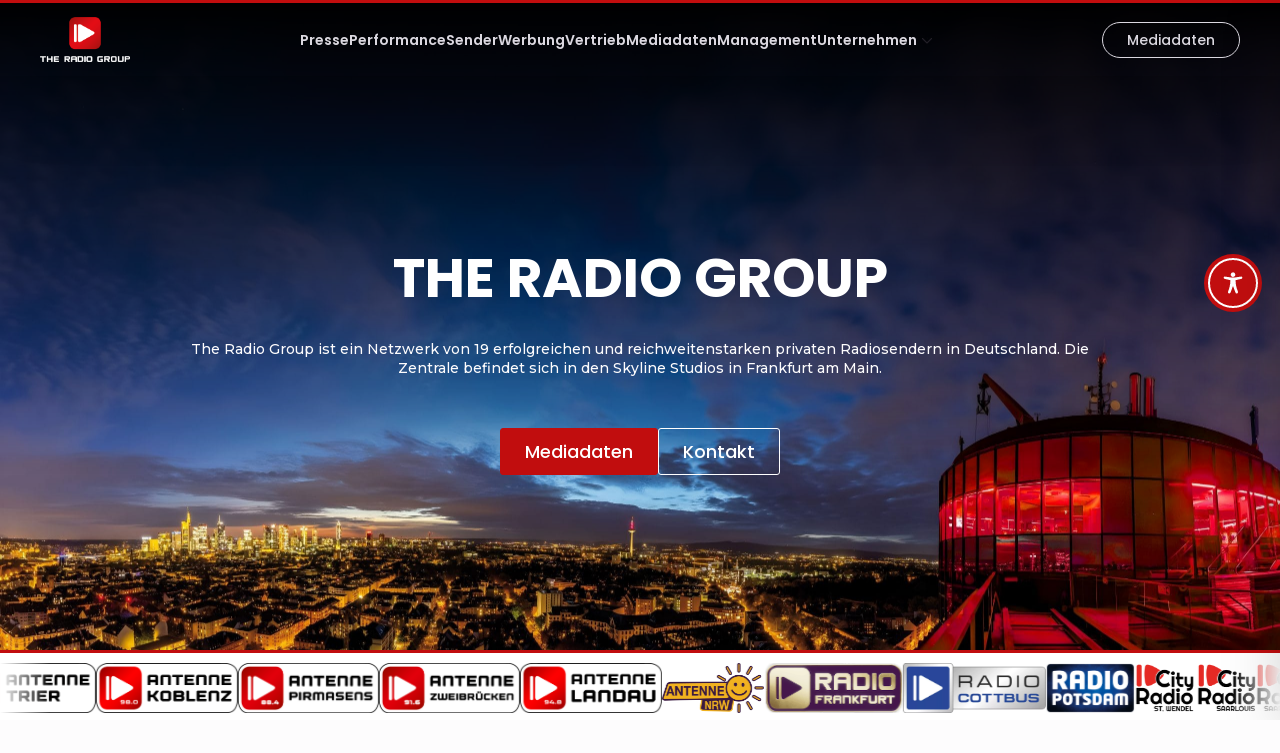

--- FILE ---
content_type: text/css
request_url: https://radiogroup.de/wp-content/uploads/headspin-assets/headspin-base.css?ver=1744974530
body_size: 1225
content:
html:root,[data-hsx*="light"],html:root[data-hsx*="dark"] [data-hsx*="inverted"]{--hcl-on-brand:#fff;--hcl-brand-1:#fffcfc;--hcl-brand-2:#fff8f7;--hcl-brand-3:#feebe7;--hcl-brand-4:#ffdcd3;--hcl-brand-5:#ffcdc2;--hcl-brand-6:#fdbdaf;--hcl-brand-7:#f5a898;--hcl-brand-8:#ec8e7b;--hcl-brand-9:#e54d2e;--hcl-brand-10:#dd4425;--hcl-brand-11:#d13415;--hcl-brand-12:#5c271f;--hcl-on-neutral:#fff;--hcl-neutral-1:#fdfcfd;--hcl-neutral-2:#faf9fb;--hcl-neutral-3:#f2eff3;--hcl-neutral-4:#eae7ec;--hcl-neutral-5:#e3dfe6;--hcl-neutral-6:#dbd8e0;--hcl-neutral-7:#d0cdd7;--hcl-neutral-8:#bcbac7;--hcl-neutral-9:#8e8c99;--hcl-neutral-10:#84828e;--hcl-neutral-11:#65636d;--hcl-neutral-12:#211f26}:root:root[data-hsx*="dark"],[data-hsx*="dark"],[data-hsx*="invert"]{--hcl-brand-1:#181111;--hcl-brand-2:#1f1513;--hcl-brand-3:#391714;--hcl-brand-4:#4e1511;--hcl-brand-5:#5e1c16;--hcl-brand-6:#6e2920;--hcl-brand-7:#853a2d;--hcl-brand-8:#ac4d39;--hcl-brand-9:#e54d2e;--hcl-brand-10:#ec6142;--hcl-brand-11:#ff977d;--hcl-brand-12:#fbd3cb;--hcl-neutral-1:#121113;--hcl-neutral-2:#1a191b;--hcl-neutral-3:#232225;--hcl-neutral-4:#2b292d;--hcl-neutral-5:#323035;--hcl-neutral-6:#3c393f;--hcl-neutral-7:#49474e;--hcl-neutral-8:#625f69;--hcl-neutral-9:#6f6d78;--hcl-neutral-10:#7c7a85;--hcl-neutral-11:#b5b2bc;--hcl-neutral-12:#eeeef0}:root{--hsx-page-width:1200px;--hsx-min-offset:20px;--hsx-page-gap:20px;--bde-section-width:1240px!important;--bde-section-horizontal-padding:20px!important;--bde-column-gap:20px!important;--hsx-bleed-offset: max(calc(((100vw - (var(--bde-section-width))) / 2) + var(--bde-section-horizontal-padding)), calc(var(--bde-section-horizontal-padding) + 5px))}:root{--headspin-theme-API: eyJ0aGVtZSI6ImxpZ2h0In0=}h1,h2,h3,h4,h5,h6,p,div{line-height: calc(4px + 2ex)
}html:root{--hrd-s:6px;--hrd-m:8px;--hrd-l:12px;--hrd-pill:500px;--hrd-atom:6px}html:root{--hfs-h0: clamp(3.0625rem, 2.151rem + 3.044vw, 4.75rem);--hfs-h1: clamp(2.4375rem, 1.830rem + 2.029vw, 3.5625rem);--hfs-h2: clamp(1.9375rem, 1.532rem + 1.353vw, 2.6875rem);--hfs-h3: clamp(1.5625rem, 1.326rem + 0.789vw, 2rem);--hfs-h4: clamp(1.25rem, 1.115rem + 0.451vw, 1.5rem);--hfs-h5: clamp(1rem, 0.932rem + 0.225vw, 1.125rem);--hfs-h6: clamp(1rem, 0.932rem + 0.225vw, 1.125rem);--hfs-text-l: clamp(1.25rem, 1.115rem + 0.451vw, 1.5rem);--hfs-text-m: clamp(1rem, 0.932rem + 0.225vw, 1.125rem);--hfs-text-s: clamp(0.875rem, 0.875rem + 0.000vw, 0.875rem);--hsp-xxl: clamp(3.5625rem, 2.921rem + 2.142vw, 4.75rem);--hsp-xl: clamp(2.6875rem, 2.215rem + 1.578vw, 3.5625rem);--hsp-l: clamp(2rem, 1.629rem + 1.240vw, 2.6875rem);--hsp-m: clamp(1.5rem, 1.230rem + 0.902vw, 2rem);--hsp-s: clamp(1.125rem, 0.922rem + 0.676vw, 1.5rem);--hsp-xs: clamp(0.8125rem, 0.644rem + 0.564vw, 1.125rem);--hsp-xxs: clamp(0.625rem, 0.524rem + 0.338vw, 0.8125rem);--hss-xxl: clamp(10.6875rem, 8.797rem + 6.313vw, 14.1875rem);--hss-xl: clamp(8rem, 6.549rem + 4.848vw, 10.6875rem);--hss-l: clamp(6rem, 4.920rem + 3.608vw, 8rem);--hss-m: clamp(4.5rem, 3.690rem + 2.706vw, 6rem);--hss-s: clamp(3.375rem, 2.767rem + 2.029vw, 4.5rem);--hss-xs: clamp(2.5rem, 2.027rem + 1.578vw, 3.375rem);--hss-xxs: clamp(1.875rem, 1.537rem + 1.127vw, 2.5rem)}@supports (font-size: 1cqi) {
    html:root {
        --hfs-h0: clamp(3.0625rem, 2.151rem + 3.044cqi, 4.75rem);
        --hfs-h1: clamp(2.4375rem, 1.830rem + 2.029cqi, 3.5625rem);
        --hfs-h2: clamp(1.9375rem, 1.532rem + 1.353cqi, 2.6875rem);
        --hfs-h3: clamp(1.5625rem, 1.326rem + 0.789cqi, 2rem);
        --hfs-h4: clamp(1.25rem, 1.115rem + 0.451cqi, 1.5rem);
        --hfs-h5: clamp(1rem, 0.932rem + 0.225cqi, 1.125rem);
        --hfs-h6: clamp(1rem, 0.932rem + 0.225cqi, 1.125rem);
        --hfs-text-l: clamp(1.25rem, 1.115rem + 0.451cqi, 1.5rem);
        --hfs-text-m: clamp(1rem, 0.932rem + 0.225cqi, 1.125rem);
        --hfs-text-s: clamp(0.875rem, 0.875rem + 0.000cqi, 0.875rem);
        --hsp-xxl: clamp(3.5625rem, 2.921rem + 2.142cqi, 4.75rem);
        --hsp-xl: clamp(2.6875rem, 2.215rem + 1.578cqi, 3.5625rem);
        --hsp-l: clamp(2rem, 1.629rem + 1.240cqi, 2.6875rem);
        --hsp-m: clamp(1.5rem, 1.230rem + 0.902cqi, 2rem);
        --hsp-s: clamp(1.125rem, 0.922rem + 0.676cqi, 1.5rem);
        --hsp-xs: clamp(0.8125rem, 0.644rem + 0.564cqi, 1.125rem);
        --hsp-xxs: clamp(0.625rem, 0.524rem + 0.338cqi, 0.8125rem);
        --hss-xxl: clamp(10.6875rem, 8.797rem + 6.313cqi, 14.1875rem);
        --hss-xl: clamp(8rem, 6.549rem + 4.848cqi, 10.6875rem);
        --hss-l: clamp(6rem, 4.920rem + 3.608cqi, 8rem);
        --hss-m: clamp(4.5rem, 3.690rem + 2.706cqi, 6rem);
        --hss-s: clamp(3.375rem, 2.767rem + 2.029cqi, 4.5rem);
        --hss-xs: clamp(2.5rem, 2.027rem + 1.578cqi, 3.375rem);
        --hss-xxs: clamp(1.875rem, 1.537rem + 1.127cqi, 2.5rem);

    }
}html:root,[data-hsx*="light"],html:root[data-hsx*="dark"] [data-hsx*="inverted"]{--bde-headings-color:var(--hcl-neutral-12);--bde-body-text-color:var(--hcl-neutral-11);--bde-background-color:var(--hcl-neutral-1);--bde-brand-primary-color:var(--hcl-brand-9);--bde-brand-primary-color-hover:var(--hcl-brand-10);--bde-links-color:var(--hcl-brand-9);--bde-links-color-hover:var(--hcl-brand-10)}:root:root[data-hsx*="dark"],[data-hsx*="dark"],html:root[data-hsx*="light"] [data-hsx*="invert"]{--bde-headings-color:var(--hcl-neutral-12);--bde-body-text-color:var(--hcl-neutral-11);--bde-background-color:var(--hcl-neutral-1);--bde-brand-primary-color:var(--hcl-brand-9);--bde-brand-primary-color-hover:var(--hcl-brand-10);--bde-links-color:var(--hcl-brand-9);--bde-links-color-hover:var(--hcl-brand-10)}html:root{--bde-h1-font-size:var(--hfs-h1);--bde-h2-font-size:var(--hfs-h2);--bde-h3-font-size:var(--hfs-h3);--bde-h4-font-size:var(--hfs-h4);--bde-h5-font-size:var(--hfs-h5);--bde-h6-font-size:var(--hfs-h6);--bde-body-font-size:var(--hfs-text-m)}

--- FILE ---
content_type: text/css
request_url: https://radiogroup.de/wp-content/plugins/breakdance/subplugins/breakdance-elements/dependencies-files/breakdance-fancy-background@1/fancy-background.css?bd_ver=2.6.1
body_size: 281
content:
.breakdance .section-background-video{position:absolute;top:0;left:0;bottom:0;right:0;overflow:hidden;pointer-events:none}.breakdance .section-background-video .section-youtube-wrapper,.breakdance .section-background-video .section-vimeo-wrapper{aspect-ratio: 16/9;pointer-events:none;position:absolute;min-width:100%;min-height:100%;left:50%;top:50%;transform:translate(-50%,-50%)}.breakdance .section-background-video .section-youtube-wrapper .section-background-iframe,.breakdance .section-background-video .section-vimeo-wrapper iframe{max-width:none}.breakdance .section-background-video .section-vimeo-wrapper iframe{width:100%;min-height:100%}.breakdance .section-background-video video,.breakdance .section-background-video iframe{pointer-events:none;width:100%;height:100%;left:0;top:0;position:relative;border:0}.breakdance .section-background-video>video{object-fit:cover;object-position:center center;width:100%;height:100%}.breakdance .section-background-overlay{position:absolute;top:0;left:0;bottom:0;right:0}.breakdance .section-background-slideshow{overflow:hidden;position:absolute;top:0;left:0;bottom:0;right:0;z-index:auto;padding:0}.breakdance .section-background-slideshow .swiper{height:100%;z-index:0}.breakdance .section-background-slideshow .swiper-slide-item{background-size:cover;background-position:center;position:absolute;top:0;bottom:0;left:0;right:0}.breakdance .section-background-slideshow .swiper-wrapper{z-index:0}@keyframes breakdance-section-gradient-x {
  0% {
    background-position: 0 50%;
  }
  50% {
    background-position: 100% 50%;
  }
  100% {
    background-position: 0 50%;
  }
}@keyframes breakdance-section-gradient-y {
  0% {
    background-position: 60% 0;
  }
  50% {
    background-position: 40% 100%;
  }
  100% {
    background-position: 60% 0;
  }
}

--- FILE ---
content_type: text/css
request_url: https://radiogroup.de/wp-content/plugins/breakdance/subplugins/breakdance-elements/dependencies-files/breakdance-advanced-accordion/accordion.css?bd_ver=2.6.1
body_size: 652
content:
.bde-accordion,.bde-loop-accordion{width:100%;display:flex;flex-direction:column;gap:0}.bde-accordion__content-wrapper{outline:0!important}.bde-accordion__button{border:none;margin:0;padding:0;color:inherit;width:100%;overflow:visible;background:transparent;-webkit-appearance:none;padding:16px;cursor:pointer;display:flex;justify-content:space-between;align-items:center;gap:16px;text-align:left;transition:all var(--bde-transition-duration,300ms) ease}.bde-accordion__title{font-size:18px;font-weight:600;width:100%;color:var(--bde-headings-color,#111827);transition:all var(--bde-transition-duration,300ms) ease}.bde-accordion__panel-content{padding:16px}.bde-accordion__icon{display:flex;width:24px;height:24px;background-color:var(--grey-400,#9ca3af);transition:all var(--bde-transition-duration,300ms) ease;mask-size:contain;mask-repeat:no-repeat;mask-position:0 0;-webkit-mask-repeat:no-repeat;-webkit-mask-position:0 0;-webkit-mask-size:100% 100%}.bde-accordion__icon--default{mask-image:var(--bde-accordion-icon-default);-webkit-mask-image:var(--bde-accordion-icon-default)}.bde-accordion__icon--active{mask-image:var(--bde-accordion-icon-active);-webkit-mask-image:var(--bde-accordion-icon-active)}.bde-accordion__icon--active,.bde-accordion__button[aria-expanded="true"] .bde-accordion__icon--default{display:none}.bde-accordion__button[aria-expanded="true"] .bde-accordion__icon--active{display:flex}.bde-accordion__button[aria-expanded="true"] .bde-accordion__icon--default{transform:rotateZ(90deg)}.bde-accordion__button.has-both-icons[aria-expanded="true"] .bde-accordion__icon--active{display:flex}.bde-accordion--bordered{--bde-accordion-border-color:var(--grey-200,#e5e7eb);--bde-accordion-border-width:2px;--bde-accordion-border-radius:8px;border:var(--bde-accordion-border-width) solid var(--bde-accordion-border-color);border-radius:var(--bde-accordion-border-radius)}.bde-accordion--bordered .bde-accordion__button,.bde-accordion--bordered .bde-accordion__panel-content{border-bottom:var(--bde-accordion-border-width) solid var(--bde-accordion-border-color)}.bde-accordion--bordered .bde-accordion__button:hover{background-color:var(--grey-100,#f3f4f6)}.bde-accordion--bordered .bde-accordion__content-wrapper:last-child .bde-accordion__button{border-bottom:0;border-radius:0 0 var(--bde-accordion-border-radius) var(--bde-accordion-border-radius)}.bde-accordion--bordered .bde-accordion__content-wrapper:last-child .bde-accordion__panel-content{border-bottom:0}.bde-accordion--bordered .bde-accordion__content-wrapper:first-child .bde-accordion__button{border-radius:var(--bde-accordion-border-radius) var(--bde-accordion-border-radius) 0 0}.bde-accordion--bordered-bottom{--bde-accordion-border-color:var(--grey-200,#e5e7eb);--bde-accordion-border-width:2px;--bde-accordion-border-radius:8px}.bde-accordion--bordered-bottom .bde-accordion__button,.bde-accordion--bordered-bottom .bde-accordion__panel-content{padding:16px 0}.bde-accordion--bordered-bottom .bde-accordion__content-wrapper{border-bottom:var(--bde-accordion-border-width) solid var(--bde-accordion-border-color)}.bde-accordion--pills{gap:16px}.bde-accordion--pills .bde-accordion__button{border-radius:999px;background-color:var(--grey-100,#f3f4f6);padding:16px 24px}.bde-accordion--pills .bde-accordion__panel-content{margin-top:16px}.bde-accordion__content-wrapper .bde-accordion__panel-content{display:flex;flex-direction:column;justify-content:flex-start;text-align:left;align-items:flex-start}.bde-accordion__content-wrapper .bde-accordion__title-tag{margin:0}.bde-accordion__content-wrapper.is-collapsing .bde-accordion__panel{height:0;overflow:hidden;transition:height var(--bde-transition-duration,300ms) ease}.bde-accordion__content-wrapper:not(.is-active, .is-collapsing) .bde-accordion__panel {display:none}.bde-accordion__icon--default,.bde-accordion__button[aria-expanded="true"] .bde-accordion__icon--active{display:flex}.bde-accordion__icon--active,.bde-accordion__button[aria-expanded="true"] .bde-accordion__icon--default{display:none}

--- FILE ---
content_type: text/css
request_url: https://radiogroup.de/wp-content/uploads/breakdance/css/post-114.css?v=ba9bcc79963b23b8036b4cd76b66bf59
body_size: 2386
content:
.breakdance .bde-header-builder-114-443{background:#FFF0;--bde-z-index-header-overlay:1;box-shadow:5px 20px 75px 0px #00000025}.breakdance .bde-header-builder-114-443 .bde-header-builder__header-builder-border-top{height:3px;background:var(--bde-palette-color-1-eed5b70c-f850-46d8-b528-cb5b8010ff07)}.breakdance .bde-header-builder-114-443 .bde-header-builder__container{padding-bottom:14px;padding-top:14px}@media (max-width:479px){.breakdance .bde-header-builder-114-443 .bde-header-builder__container{padding-bottom:12px;padding-top:12px}}.breakdance .bde-image-114-444{max-width:100px}.breakdance .bde-image-114-444 .breakdance-image-object{height:45px;width:auto}.breakdance .bde-div-114-445{gap:30px;flex-wrap:wrap;flex-direction:row;align-items:center;justify-content:flex-end}@media (max-width:767px){.breakdance .bde-div-114-445{gap:12px}}@media (max-width:1119px){.breakdance .bde-menu-114-454 .breakdance-menu{--menu-background:#fdfcfd;--menu-hide-on-mobile:none;--toggle-layer-color:var(--hcl-on-brand);--link-border-color:var(--hcl-neutral-6);--link-color-active:var(--hcl-brand-11);--mobile-link-padding-left:var(--hsp-s);--mobile-link-padding-right:var(--hsp-s);--mobile-link-level-2-padding-left:var(--hsp-m);--mobile-link-level-2-padding-right:var(--hsp-s);--mobile-link-level-3-padding-left:var(--hsp-l);--mobile-link-level-3-padding-right:var(--hsp-s);--link-arrow-color:var(--hcl-neutral-12)}.breakdance .bde-menu-114-454 .breakdance-menu-link{font-size:var(--hfs-text-m);font-weight:600;line-height:1.6;text-decoration-line:none;text-transform:none}.breakdance .bde-menu-114-454 .breakdance-menu .breakdance-dropdown-column__title{font-size:var(--hfs-text-s);font-weight:600;line-height:1.6}.breakdance .bde-menu-114-454 .breakdance-dropdown-link{font-size:var(--hfs-text-s);font-weight:400;line-height:1.6;text-decoration-line:none;text-transform:none}}@media (min-width:1120px){.breakdance .bde-menu-114-454 .breakdance-menu{--menu-duration:300ms;--menu-hide-on-desktop:none;--links-gap:var(--hsp-m);--link-color:var(--hcl-neutral-6);--link-color-hover:var(--bde-palette-color-1-eed5b70c-f850-46d8-b528-cb5b8010ff07);--link-padding-top:0;--link-padding-right:0;--link-padding-bottom:0;--link-padding-left:0;--link-arrow-color:var(--hcl-neutral-12);--link-arrow-size:12px;--link-arrow-gap:4px;--arrow-icon:url(data:image/svg+xml,%3Csvg%20xmlns%3D%22http%3A%2F%2Fwww.w3.org%2F2000%2Fsvg%22%20viewBox%3D%220%200%20512%20512%22%3E%3Cpath%20d%3D%22M239%20401c9.4%209.4%2024.6%209.4%2033.9%200L465%20209c9.4-9.4%209.4-24.6%200-33.9s-24.6-9.4-33.9%200l-175%20175L81%20175c-9.4-9.4-24.6-9.4-33.9%200s-9.4%2024.6%200%2033.9L239%20401z%22%2F%3E%3C%2Fsvg%3E);--dropdown-caret-display:none;--dropdown-background-color:var(--hcl-neutral-1);--dropdown-custom-offset-y:var(--hsp-xxs);--dropdown-section-padding:var(--hsp-s) var(--hsp-s) var(--hsp-s) var(--hsp-s)}.breakdance .bde-menu-114-454 .breakdance-menu-link{color:var(--hcl-neutral-6);font-size:var(--hfs-text-s);font-weight:600;text-shadow:5px 20px 75px #00000025}.breakdance .bde-menu-114-454 .breakdance-menu-item:hover .breakdance-menu-link{color:var(--bde-palette-color-1-eed5b70c-f850-46d8-b528-cb5b8010ff07)}.breakdance .bde-menu-114-454 .breakdance-menu-item--active .breakdance-menu-link{color:var(--link-effect-text-color,var(--link-color))}.breakdance .bde-menu-114-454 .breakdance-menu-item--active:hover .breakdance-menu-link{color:var(--link-effect-text-color,var(--link-color-hover))}.breakdance .bde-menu-114-454 .breakdance-dropdown-body{border-top:1px solid var(--hcl-neutral-6);border-bottom:1px solid var(--hcl-neutral-6);border-left:1px solid var(--hcl-neutral-6);border-right:1px solid var(--hcl-neutral-6);border-radius:var(--hrd-m);box-shadow:0px 24px 48px -12px #0000001A}.breakdance .bde-menu-114-454 .breakdance-menu{--dropdown-columns-gap:var(--hsp-l)}.breakdance .bde-menu-114-454 .breakdance-menu{--dropdown-links-gap:var(--hsp-xxs);--dropdown-link-description-spacing:0;--dropdown-link-background-color-hover:var(--hcl-neutral-4);--dropdown-link-icon-spacing:var(--hsp-xs);--dropdown-link-icon-color:var(--hcl-neutral-12);--dropdown-link-icon-size:24px;--dropdown-link-icon-alignment:center;--dropdown-link-icon-background:var(--hcl-neutral-3);--dropdown-link-icon-background-hover:var(--hcl-neutral-3);--dropdown-link-icon-radius:var(--hrd-pill);--dropdown-link-icon-padding:var(--hsp-xs) var(--hsp-xs) var(--hsp-xs) var(--hsp-xs)}.breakdance .bde-menu-114-454 .breakdance-menu .breakdance-dropdown-link{padding:var(--hsp-xs) var(--hsp-xs) var(--hsp-xs) var(--hsp-xs)}.breakdance .bde-menu-114-454 .breakdance-menu .breakdance-dropdown-link__text{color:var(--hcl-neutral-12);font-size:var(--hfs-text-s);font-weight:600}.breakdance .bde-menu-114-454 .breakdance-menu .breakdance-dropdown-link__description{font-size:var(--hfs-text-s);font-weight:400}.breakdance .bde-menu-114-454 .breakdance-dropdown-section--additional{--dropdown-section-dark-background:var(--hcl-neutral-1);--dropdown-section-padding:0 var(--hsp-xs) var(--hsp-xs) var(--hsp-xs)}.breakdance .bde-menu-114-454 .breakdance-dropdown-section--additional{--dropdown-columns-gap:var(--hsp-l)}.breakdance .bde-menu-114-454 .breakdance-dropdown-section--additional .breakdance-dropdown-column__title{color:var(--hcl-neutral-12);font-size:var(--hfs-text-s);font-weight:600;line-height:1.6}.breakdance .bde-menu-114-454 .breakdance-dropdown-section--additional{--dropdown-links-gap:var(--hsp-xxs);--dropdown-link-background-color-hover:transparent;--dropdown-link-icon-color-hover:var(--hcl-neutral-12)}.breakdance .bde-menu-114-454 .breakdance-dropdown-section--additional .breakdance-dropdown-link{padding:0 0 0 0}.breakdance .bde-menu-114-454 .breakdance-dropdown-section--additional .breakdance-dropdown-link__text{color:var(--hcl-neutral-12);font-size:var(--hfs-text-s);font-weight:400;text-decoration-line:underline}.breakdance .bde-menu-114-454 .breakdance-dropdown-section--additional .breakdance-dropdown-link:hover .breakdance-dropdown-link__text{color:var(--hcl-brand-11)}.breakdance .bde-menu-114-454 .breakdance-dropdown-section--additional .breakdance-dropdown-link:hover .breakdance-dropdown-link__description{color:var(--hcl-neutral-12)}}.breakdance .bde-menu-114-454 .breakdance-dropdown-section--additional>div{padding:var(--hsp-xxs);background:var(--hcl-neutral-3)}.breakdance .bde-menu-114-454 .breakdance-dropdown-section--additional>div>div{gap:var(--dropdown-links-gap)!important}@media (max-width:1119px){.breakdance .bde-menu-114-454 .breakdance-menu{--menu-hide-on-mobile:none}.breakdance .bde-menu-114-454 .breakdance-menu{--links-gap:0;--dropdown-link-icon-display:none;--dropdown-link-description-display:none;--dropdown-links-gap:var(--gap-none)}.breakdance .bde-menu-114-454 .breakdance-menu-list{align-items:stretch;background-color:var(--menu-background);display:none;flex-direction:column;left:var(--mobile-offset-x);max-height:var(--menu-max-height);overflow-y:auto;position:absolute;top:var(--mobile-offset-y,100%);width:calc(100vw - var(--menu-scrollbar-width,0px));z-index:var(--bde-z-index-menu-mobile)}.breakdance .bde-menu-114-454 .breakdance-menu--enabled .breakdance-menu-list{display:flex}.breakdance .bde-menu-114-454 .breakdance-responsive-menu--bottom .breakdance-menu-list{bottom:var(--mobile-offset-y,100%);top:auto}.breakdance .bde-menu-114-454 .breakdance-responsive-menu--open .breakdance-menu-list{opacity:1!important;pointer-events:auto!important;transform:none!important}.breakdance .bde-menu-114-454 .breakdance-menu-list>.bde-button{border-top:var(--link-border);justify-content:var(--link-alignment);margin-left:0;padding:10px 15px}.breakdance .bde-menu-114-454 .breakdance-menu-list>.bde-button .button-atom{width:var(--bde-button-width,100%)}.breakdance .bde-menu-114-454 .breakdance-menu-list>:last-child{border-bottom:var(--link-border)}.breakdance .bde-menu-114-454 .breakdance-menu--accordion .breakdance-menu-list:not(.is-visible):not(.is-collapsing),.breakdance .bde-menu-114-454 .breakdance-menu--default .breakdance-menu-list:not(.is-visible):not(.is-collapsing){height:0;overflow:hidden;pointer-events:none;visibility:hidden}.breakdance .bde-menu-114-454 .breakdance-menu--accordion .breakdance-menu-list.is-collapsing,.breakdance .bde-menu-114-454 .breakdance-menu--default .breakdance-menu-list.is-collapsing{height:0;overflow:hidden;transition:var(--menu-duration) height ease-in-out , var(--menu-duration) visibility ease-in-out}.breakdance .bde-menu-114-454 .breakdance-menu .breakdance-menu-link{border-top:var(--link-border);outline-offset:-1px;padding:var(--mobile-link-padding-top) var(--mobile-link-padding-right) var(--mobile-link-padding-bottom) var(--mobile-link-padding-left)}.breakdance .bde-menu-114-454 .breakdance-menu-link-arrow{border-top:var(--link-border);bottom:0;position:absolute;right:0;top:0}.breakdance .bde-menu-114-454 .hide-arrows-on-desktop .breakdance-menu-link-arrow{display:block}.breakdance .bde-menu-114-454 .hide-arrows-on-mobile .breakdance-menu-link-arrow{display:none}.breakdance .bde-menu-114-454 .breakdance-dropdown-floater{transform:none;visibility:visible}.breakdance .bde-menu-114-454 .breakdance-dropdown--open .breakdance-dropdown-floater{transform:none}.breakdance .bde-menu-114-454 .breakdance-dropdown-caret{display:none}.breakdance .bde-menu-114-454 .breakdance-dropdown-body{background-color:var(--link-background-color);border-radius:0;border-top:var(--link-border);box-shadow:none;flex-direction:column}.breakdance .bde-menu-114-454 .breakdance-dropdown--custom .breakdance-dropdown-floater,.breakdance .bde-menu-114-454 .breakdance-menu--custom-width .breakdance-dropdown-floater{width:auto}.breakdance .bde-menu-114-454 .breakdance-menu--placement-section-width .breakdance-dropdown-floater{width:100%}.breakdance .bde-menu-114-454 .breakdance-dropdown-section{--dropdown-section-padding:0;--dropdown-section-gap:var(--gap-none)}.breakdance .bde-menu-114-454 .breakdance-dropdown-section--additional{background-color:transparent;border-top:var(--link-border)}.breakdance .bde-menu-114-454 .breakdance-dropdown-columns{--dropdown-columns-stack:column;--dropdown-columns-gap:var(--gap-none)}.breakdance .bde-menu-114-454 .breakdance-dropdown-column{gap:var(--gap-none)}.breakdance .bde-menu-114-454 .breakdance-dropdown-column+.breakdance-dropdown-column{border-top:var(--link-border)}.breakdance .bde-menu-114-454 .breakdance-menu--collapse .breakdance-dropdown-column--collapsible{gap:var(--gap-none)}.breakdance .bde-menu-114-454 .breakdance-menu--collapse .breakdance-dropdown-column--collapsible .breakdance-dropdown-item:first-child,.breakdance .bde-menu-114-454 .breakdance-menu--collapse .breakdance-dropdown-column--collapsible:not(:first-child){border-top:var(--link-border)}.breakdance .bde-menu-114-454 .breakdance-menu--collapse .breakdance-dropdown-column--collapsible .breakdance-dropdown-column__title{cursor:pointer;outline-offset:-1px}.breakdance .bde-menu-114-454 .breakdance-menu--collapse .breakdance-dropdown-column--collapsible .breakdance-dropdown-links:not(.is-visible):not(.is-collapsing){height:0;overflow:hidden;pointer-events:none;visibility:hidden}.breakdance .bde-menu-114-454 .breakdance-menu--collapse .breakdance-dropdown-column--collapsible .breakdance-dropdown-links.is-collapsing{height:0;overflow:hidden;transition:var(--menu-duration) height ease-in-out , var(--menu-duration) visibility ease-in-out}.breakdance .bde-menu-114-454 .breakdance-dropdown-column__title{font-weight:500;justify-content:var(--link-alignment);padding:var(--mobile-link-level-2-padding-top) var(--mobile-link-level-2-padding-right) var(--mobile-link-level-2-padding-bottom) var(--mobile-link-level-2-padding-left);white-space:normal}.breakdance .bde-menu-114-454 .breakdance-menu--collapse .breakdance-dropdown-column--collapsible .breakdance-dropdown-column__title:after{display:block}.breakdance .bde-menu-114-454 .breakdance-dropdown-item+.breakdance-dropdown-item{border-top:var(--link-border)}.breakdance .bde-menu-114-454 .breakdance-menu .breakdance-dropdown-link{justify-content:var(--link-alignment);outline-offset:-1px;padding:var(--mobile-link-level-3-padding-top) var(--mobile-link-level-3-padding-right) var(--mobile-link-level-3-padding-bottom) var(--mobile-link-level-3-padding-left);white-space:normal}.breakdance .bde-menu-114-454 .breakdance-menu--no-titles .breakdance-dropdown-column__title{display:none}.breakdance .bde-menu-114-454 .breakdance-menu-topbar{align-items:center;display:flex}.breakdance .bde-menu-114-454 .breakdance-menu--offcanvas .breakdance-menu-list{bottom:0;height:100vh!important;left:0;max-height:none;max-width:100%;opacity:1;padding-top:var(--wp-admin--admin-bar--height,0);position:fixed;top:0;transform:translate3d(-100%,0,0);transition:var(--menu-duration) transform ease , var(--menu-duration) visibility ease;visibility:hidden;width:var(--mobile-offcanvas-width)}.breakdance .bde-menu-114-454 .breakdance-menu--offcanvas.breakdance-responsive-menu--open .breakdance-menu-list{visibility:visible}.breakdance .bde-menu-114-454 .breakdance-menu--offcanvas-right .breakdance-menu-list{left:auto;right:0;transform:translate3d(100%,0,0)}.breakdance .bde-menu-114-454 .breakdance-menu--fullscreen .breakdance-menu-list{height:100vh!important;max-height:none!important;opacity:0;padding-top:var(--wp-admin--admin-bar--height,0);pointer-events:none;position:fixed;top:0;transition:var(--menu-duration) opacity ease , var(--menu-duration) visibility ease;visibility:hidden}.breakdance .bde-menu-114-454 .breakdance-menu--fullscreen.breakdance-responsive-menu--open .breakdance-menu-list{visibility:visible}.breakdance .bde-menu-114-454 .breakdance-dropdown--wp .breakdance-dropdown-section{margin-bottom:-1px}.breakdance .bde-menu-114-454 .breakdance-dropdown--wp .breakdance-dropdown-link{padding:var(--mobile-link-level-2-padding-top) var(--mobile-link-level-2-padding-right) var(--mobile-link-level-2-padding-bottom) var(--mobile-link-level-2-padding-left)}.breakdance .bde-menu-114-454 .breakdance-menu-toggle{display:flex}.breakdance .bde-menu-114-454 .breakdance-menu--active-styles .breakdance-menu-item--active:before,.breakdance .bde-menu-114-454 .breakdance-menu--effect .breakdance-menu-item:before{display:none}.breakdance .bde-menu-114-454 .breakdance-menu-item--active .breakdance-menu-link{background-color:var(--link-background-color-active);color:var(--link-color-active)}@media (min-width:1120px){.breakdance .bde-menu-114-454 .breakdance-menu{--menu-hide-on-desktop:none}}}@media (max-width:1023px){@media (max-width:1119px){.breakdance .bde-menu-114-454 .breakdance-menu{--menu-hide-on-mobile:none;--mobile-topbar-logo-width:50px}}@media (min-width:1120px){.breakdance .bde-menu-114-454 .breakdance-menu{--menu-hide-on-desktop:none}}.breakdance .bde-menu-114-454 .breakdance-dropdown-section--additional>div{padding:0;background:unset}}@media (max-width:767px){@media (max-width:1119px){.breakdance .bde-menu-114-454 .breakdance-menu{--menu-hide-on-mobile:none}}@media (min-width:1120px){.breakdance .bde-menu-114-454 .breakdance-menu{--menu-hide-on-desktop:none}}}@media (max-width:479px){@media (max-width:1119px){.breakdance .bde-menu-114-454 .breakdance-menu{--menu-hide-on-mobile:none}}@media (min-width:1120px){.breakdance .bde-menu-114-454 .breakdance-menu{--menu-hide-on-desktop:none}}}.breakdance .bde-button-114-460 .bde-button__button{--bde-button-custom-border-color:var(--bde-palette-color-1-eed5b70c-f850-46d8-b528-cb5b8010ff07);--bde-button-custom-border-color-hover:var(--hcl-on-brand);--bde-button-custom-background-color:transparent;--bde-button-custom-background-color-hover:var(--bde-palette-color-1-eed5b70c-f850-46d8-b528-cb5b8010ff07);--bde-button-custom-text-color:var(--bde-palette-color-1-eed5b70c-f850-46d8-b528-cb5b8010ff07);--bde-button-custom-text-color-hover:#fff;border-radius:9999px;border-width:2px}@media (min-width:1120px){.breakdance .bde-button-114-460{display:none}}@media (max-width:1119px) and (min-width:1024px){.breakdance .bde-button-114-460{display:none}}@media (max-width:1023px){.breakdance .bde-button-114-460 .bde-button__button{color:var(--hcl-neutral-12)}.breakdance .bde-button-114-460 .bde-button__button:hover{color:var(--hcl-on-brand)}}.breakdance .bde-div-114-462{gap:30px;flex-wrap:wrap;flex-direction:row;align-items:center;justify-content:flex-end}@media (max-width:1119px) and (min-width:1024px){.breakdance .bde-div-114-462{display:none}}@media (max-width:1023px) and (min-width:768px){.breakdance .bde-div-114-462{display:none}}@media (max-width:767px) and (min-width:480px){.breakdance .bde-div-114-462{display:none}}@media (max-width:479px){.breakdance .bde-div-114-462{display:none}}@media (max-width:767px){.breakdance .bde-div-114-462{gap:12px}}.breakdance .bde-button-114-470 .bde-button__button{--bde-button-custom-border-color:var(--hcl-neutral-6);--bde-button-custom-border-color-hover:var(--bde-palette-color-1-eed5b70c-f850-46d8-b528-cb5b8010ff07);--bde-button-custom-background-color:transparent;--bde-button-custom-background-color-hover:transparent;--bde-button-custom-text-color:var(--hcl-neutral-6);--bde-button-custom-text-color-hover:var(--bde-palette-color-1-eed5b70c-f850-46d8-b528-cb5b8010ff07);border-radius:9999px;font-size:var(--hfs-text-s);padding-top:10px;padding-bottom:10px}

--- FILE ---
content_type: text/css
request_url: https://radiogroup.de/wp-content/uploads/breakdance/css/post-466.css?v=55c25841bc617d6caa1570fadb84d03c
body_size: 5172
content:
.breakdance .bde-section-466-2210 .section-container{display:flex;flex-direction:column;align-items:center;justify-content:center;text-align:center}.breakdance .bde-section-466-2210{background-image:url(https://radiogroup.de/wp-content/uploads/2025/01/radio-frankfurt-2024-1-scaled.jpg)}.breakdance .bde-section-466-2210>.section-background-overlay{background:linear-gradient(0deg,rgba(30,27,27,0) 33.84615384615385%,rgba(0,0,0,1) 100%)}.breakdance .bde-section-466-2210 .section-container{height:100vh}.breakdance .bde-section-466-2210 .section-container{--bde-section-width:100%}.breakdance .bde-section-466-2210{margin-top:0;margin-bottom:0}@media (max-width:1023px){.breakdance .bde-section-466-2210 .section-container{align-items:center;text-align:center}.breakdance .bde-section-466-2210 .section-container{height:100vh}.breakdance .bde-section-466-2210 .section-container{padding-top:180px}}@media (max-width:767px){.breakdance .bde-section-466-2210 .section-container{justify-content:center}.breakdance .bde-section-466-2210 .section-container{min-height:500px}.breakdance .bde-section-466-2210 .section-container{padding-bottom:100px;padding-top:130px}}@media (max-width:479px){.breakdance .bde-section-466-2210 .section-container{justify-content:center}}.breakdance .bde-div-466-2474{width:75%}.breakdance .bde-div-466-2474{display:flex;flex-direction:column;align-items:center;justify-content:center;text-align:center}@media (max-width:1023px){.breakdance .bde-div-466-2474{margin-bottom:50px}}@media (max-width:767px){.breakdance .bde-div-466-2474{width:100%}}.breakdance .bde-heading-466-2488{color:var(--hcl-on-brand);margin-bottom:30px}.breakdance .bde-text-466-2214{color:var(--hcl-neutral-1);font-family:"Montserrat",sans-serif;font-size:14px;font-weight:500;line-height:1.4;margin-bottom:50px}.breakdance .bde-div-466-2229{display:flex;flex-direction:row;flex-wrap:nowrap;gap:20px}.breakdance .bde-button-466-2228 .bde-button__button{--bde-button-custom-border-color:var(--bde-palette-color-1-eed5b70c-f850-46d8-b528-cb5b8010ff07);--bde-button-custom-border-color-hover:var(--hcl-neutral-7);--bde-button-custom-background-color:var(--bde-palette-color-1-eed5b70c-f850-46d8-b528-cb5b8010ff07);--bde-button-custom-background-color-hover:var(--hcl-neutral-7);--bde-button-custom-text-color:var(--hcl-on-brand);--bde-button-custom-text-color-hover:var(--hcl-on-brand);border-width:100%;color:var(--hcl-on-brand);padding:var(--bde-button-padding-base);--bde-button-width:100%}.breakdance .bde-button-466-2228 .bde-button__button:hover{color:var(--hcl-on-brand)}.breakdance .bde-button-466-2227 .bde-button__button{--bde-button-custom-border-color:var(--hcl-on-brand);--bde-button-custom-border-color-hover:var(--bde-palette-color-1-eed5b70c-f850-46d8-b528-cb5b8010ff07);--bde-button-custom-background-color:transparent;--bde-button-custom-background-color-hover:#DD442500;--bde-button-custom-text-color:var(--hcl-on-brand);--bde-button-custom-text-color-hover:var(--bde-palette-color-1-eed5b70c-f850-46d8-b528-cb5b8010ff07);border-width:100%;color:var(--hcl-on-brand);padding:var(--bde-button-padding-base);--bde-button-width:100%}.breakdance .bde-button-466-2227 .bde-button__button:hover{color:var(--bde-palette-color-1-eed5b70c-f850-46d8-b528-cb5b8010ff07)}.breakdance .bde-section-466-2428 .section-container{display:flex;flex-direction:column}.breakdance .bde-section-466-2428{background-color:var(--hcl-on-brand)}.breakdance .bde-section-466-2428 .section-container{--bde-section-width:100%}.breakdance .bde-section-466-2428 .section-container{padding-left:0;padding-right:0;padding-bottom:0;padding-top:0}.breakdance .bde-section-466-2428{margin-top:-70px}.breakdance .bde-section-466-2428{border-top:3px solid var(--bde-palette-color-1-eed5b70c-f850-46d8-b528-cb5b8010ff07)}@media (max-width:1023px){.breakdance .bde-section-466-2428{margin-top:-50px}}@media (max-width:767px){.breakdance .bde-section-466-2428{margin-top:-50px}}@media (max-width:479px){.breakdance .bde-section-466-2428{margin-top:-50px}}.breakdance .bde-logo-list-466-2426{--wrapper-gradient-color:var(--hcl-on-brand);margin-top:10px;margin-bottom:10px}.breakdance .bde-logo-list-466-2426 .un-logo-bar__marquee-content,.breakdance .bde-logo-list-466-2426.un-static-image-grid,.breakdance .bde-logo-list-466-2426 .un-logo-bar__scrollable-wrapper{column-gap:20px}.breakdance .bde-logo-list-466-2426.un-image-carousel-container .un-logo-bar__marquee-content{animation-duration:220s}.breakdance .bde-logo-list-466-2426 .un-logo-bar__logo-wrapper,.breakdance .bde-logo-list-466-2426 .bde-logo-list .breakdance-link{height:50px}@media (max-width:1023px){.breakdance .bde-logo-list-466-2426 .un-logo-bar__logo-wrapper,.breakdance .bde-logo-list-466-2426 .bde-logo-list .breakdance-link{height:30px}}@media (max-width:767px){.breakdance .bde-logo-list-466-2426 .un-logo-bar__logo-wrapper,.breakdance .bde-logo-list-466-2426 .bde-logo-list .breakdance-link{height:30px}}@media (max-width:479px){.breakdance .bde-logo-list-466-2426 .un-logo-bar__logo-wrapper,.breakdance .bde-logo-list-466-2426 .bde-logo-list .breakdance-link{height:30px}}.breakdance .bde-section-466-125 .section-container{flex-wrap:wrap;flex-direction:row;justify-content:flex-start}.breakdance .bde-section-466-125 .section-container{padding-left:20px;padding-right:20px;padding-bottom:0;padding-top:50px}.breakdance .bde-section-466-125{border-top-left-radius:50px;border-top-right-radius:50px}.breakdance .bde-section-466-125{z-index:1}@media (max-width:479px){.breakdance .bde-section-466-125 .section-container{padding-left:20px;padding-right:20px}}.breakdance .bde-heading-466-2224{width:100%;text-align:center;color:var(--bde-palette-color-1-eed5b70c-f850-46d8-b528-cb5b8010ff07);font-size:var(--hfs-h2);font-weight:100}.breakdance .bde-div-466-2225{width:100%;margin-bottom:50px}.breakdance .bde-div-466-2225{display:flex;flex-direction:column;align-items:flex-start;text-align:left}.breakdance .bde-div-466-2420{width:100%}.breakdance .bde-div-466-2420{display:flex;flex-direction:column;align-items:center;text-align:center}.breakdance .bde-fancy-divider-466-2226{margin-bottom:10px;--bde-fancy-divider-border-style:solid;--bde-fancy-divider-border-size:4px;--bde-fancy-divider-border-color:var(--bde-palette-color-1-eed5b70c-f850-46d8-b528-cb5b8010ff07);width:100px}@media (max-width:1119px){.breakdance .bde-fancy-divider-466-2226{--bde-fancy-divider-border-style:solid}}@media (max-width:1023px){.breakdance .bde-fancy-divider-466-2226{--bde-fancy-divider-border-style:solid}}@media (max-width:767px){.breakdance .bde-fancy-divider-466-2226{--bde-fancy-divider-border-style:solid}}@media (max-width:479px){.breakdance .bde-fancy-divider-466-2226{--bde-fancy-divider-border-style:solid}}.breakdance .bde-post-loop-466-2416{margin-top:20px}.breakdance .bde-post-loop-466-2416>.bde-loop{--bde-posts-per-row:3}.breakdance .bde-post-loop-466-2416>.bde-loop>.bde-loop-item,.breakdance .bde-post-loop-466-2416>.bde-loop-accordion>.bde-accordion__content-wrapper>.bde-accordion__panel>.bde-accordion__panel-content>.bde-loop-item,.breakdance .bde-post-loop-466-2416>.breakdance-swiper-wrapper>.swiper>.bde-loop>.bde-loop-item{border-top:5px solid var(--bde-palette-color-1-eed5b70c-f850-46d8-b528-cb5b8010ff07);box-shadow:5px 20px 75px 0px #00000025;padding:0 0 30px 0}.breakdance .bde-post-loop-466-2416{padding-bottom:10px}@media (max-width:767px){.breakdance .bde-post-loop-466-2416>.bde-loop{--bde-posts-per-row:1}}.breakdance .bde-container-link-466-2417{margin-top:10px}.breakdance .bde-container-link-466-2417{display:flex;flex-direction:row;flex-wrap:nowrap;align-items:center;gap:5px}.breakdance .bde-icon-466-2418 .bde-icon-icon.breakdance-icon-atom{font-size:17px}.breakdance .bde-text-466-2419{color:var(--bde-palette-color-1-eed5b70c-f850-46d8-b528-cb5b8010ff07)}.breakdance .bde-section-466-1593 .section-container{display:flex;flex-direction:column;align-items:flex-start;justify-content:center;text-align:left}.breakdance .bde-section-466-1593 .section-container{padding-bottom:50px;padding-top:50px}.breakdance .bde-heading-466-1594{width:100%;text-align:center;color:var(--bde-palette-color-1-eed5b70c-f850-46d8-b528-cb5b8010ff07);font-size:var(--hfs-h2);font-weight:100}.breakdance .bde-div-466-1934{width:100%}.breakdance .bde-div-466-1934{display:flex;flex-direction:column;align-items:center;text-align:center}.breakdance .bde-fancy-divider-466-1933{margin-bottom:10px;--bde-fancy-divider-border-style:solid;--bde-fancy-divider-border-size:4px;--bde-fancy-divider-border-color:var(--bde-palette-color-1-eed5b70c-f850-46d8-b528-cb5b8010ff07);width:100px}@media (max-width:1119px){.breakdance .bde-fancy-divider-466-1933{--bde-fancy-divider-border-style:solid}}@media (max-width:1023px){.breakdance .bde-fancy-divider-466-1933{--bde-fancy-divider-border-style:solid}}@media (max-width:767px){.breakdance .bde-fancy-divider-466-1933{--bde-fancy-divider-border-style:solid}}@media (max-width:479px){.breakdance .bde-fancy-divider-466-1933{--bde-fancy-divider-border-style:solid}}.breakdance .bde-columns-466-1595{--columncount:3}@media (max-width:1119px){.breakdance .bde-columns-466-1595{--columncount:3}}@media (max-width:1023px){.breakdance .bde-columns-466-1595{--columncount:3;--bde-column-gap:0}.breakdance .bde-columns-466-1595.bde-columns{flex-direction:column;flex-wrap:nowrap}.breakdance .bde-columns-466-1595.bde-columns>.bde-column{width:100%}}@media (max-width:767px){.breakdance .bde-columns-466-1595{--columncount:3;--bde-column-gap:0}.breakdance .bde-columns-466-1595>div{padding:20px}}@media (max-width:479px){.breakdance .bde-columns-466-1595{--columncount:3}}.breakdance .bde-column-466-1596{--column-width:33.33%}.breakdance .bde-column-466-1596{display:flex;flex-direction:column;align-items:center;text-align:center}@media (max-width:767px){.breakdance .bde-column-466-1596.bde-column{padding-right:0;padding-left:0}}.breakdance .bde-simple-counter-466-1745{text-align:center;width:400px;padding-top:20px;padding-right:40px;padding-left:40px;margin-top:20px;margin-bottom:20px}.breakdance .bde-simple-counter-466-1745 .bde-simple-counter__number,.breakdance .bde-simple-counter-466-1745 .bde-simple-counter__prefix,.breakdance .bde-simple-counter-466-1745 .bde-simple-counter__digit,.breakdance .bde-simple-counter-466-1745 .bde-simple-counter__suffix{color:var(--bde-palette-color-1-eed5b70c-f850-46d8-b528-cb5b8010ff07)}.breakdance .bde-simple-counter-466-1745 .bde-simple-counter__title{color:var(--hcl-neutral-12);font-size:var(--hfs-h3)}.breakdance .bde-text-466-1746{font-size:var(--hfs-text-s)}.breakdance .bde-column-466-1750{--column-width:33.33%}.breakdance .bde-column-466-1750{display:flex;flex-direction:column;align-items:center;text-align:center}@media (max-width:767px){.breakdance .bde-column-466-1750.bde-column{padding-right:0;padding-left:0}}.breakdance .bde-simple-counter-466-1751{text-align:center;width:400px;padding-top:20px;padding-right:40px;padding-left:40px;margin-top:20px;margin-bottom:20px}.breakdance .bde-simple-counter-466-1751 .bde-simple-counter__number,.breakdance .bde-simple-counter-466-1751 .bde-simple-counter__prefix,.breakdance .bde-simple-counter-466-1751 .bde-simple-counter__digit,.breakdance .bde-simple-counter-466-1751 .bde-simple-counter__suffix{color:var(--bde-palette-color-1-eed5b70c-f850-46d8-b528-cb5b8010ff07)}.breakdance .bde-simple-counter-466-1751 .bde-simple-counter__title{color:var(--hcl-neutral-12);font-size:var(--hfs-h3)}@media (max-width:1119px){.breakdance .bde-simple-counter-466-1751{text-align:center}}.breakdance .bde-text-466-1752{font-size:var(--hfs-text-s)}.breakdance .bde-column-466-1747{--column-width:33.34%}.breakdance .bde-column-466-1747{display:flex;flex-direction:column;align-items:center;text-align:center}@media (max-width:767px){.breakdance .bde-column-466-1747.bde-column{padding-right:0;padding-left:0}}.breakdance .bde-simple-counter-466-1748{text-align:center;width:400px;padding-top:20px;padding-right:40px;padding-left:40px;margin-top:20px;margin-bottom:20px}.breakdance .bde-simple-counter-466-1748 .bde-simple-counter__number,.breakdance .bde-simple-counter-466-1748 .bde-simple-counter__prefix,.breakdance .bde-simple-counter-466-1748 .bde-simple-counter__digit,.breakdance .bde-simple-counter-466-1748 .bde-simple-counter__suffix{color:var(--bde-palette-color-1-eed5b70c-f850-46d8-b528-cb5b8010ff07)}.breakdance .bde-simple-counter-466-1748 .bde-simple-counter__title{color:var(--hcl-neutral-12);font-size:var(--hfs-h3)}.breakdance .bde-text-466-1749{font-size:var(--hfs-text-s)}.breakdance .bde-section-466-1872 .section-container{display:flex;flex-direction:column;align-items:flex-start;justify-content:center;gap:0;text-align:left}.breakdance .bde-section-466-1872{background-color:#e3dfe6}.breakdance .bde-section-466-1872 .section-container{--bde-section-width:100%}.breakdance .bde-section-466-1872 .section-container{padding-left:0;padding-right:0;padding-bottom:0;padding-top:0}@media (max-width:479px){.breakdance .bde-section-466-1872 .section-container{padding-bottom:0;padding-top:0}}.breakdance .bde-columns-466-1873{--columncount:2;--bde-column-gap:0}@media (max-width:1119px){.breakdance .bde-columns-466-1873{--columncount:2}}@media (max-width:1023px){.breakdance .bde-columns-466-1873{--columncount:2;--bde-column-gap:0}}@media (max-width:767px){.breakdance .bde-columns-466-1873{--columncount:2;--bde-column-gap:0}.breakdance .bde-columns-466-1873>div{padding:20px}.breakdance .bde-columns-466-1873.bde-columns{flex-direction:column;flex-wrap:nowrap}.breakdance .bde-columns-466-1873.bde-columns>.bde-column{width:100%}.breakdance .bde-columns-466-1873>div:nth-child(1){order:10}.breakdance .bde-columns-466-1873>div:nth-child(2){order:9}.breakdance .bde-columns-466-1873>div:nth-child(3){order:8}.breakdance .bde-columns-466-1873>div:nth-child(4){order:7}.breakdance .bde-columns-466-1873>div:nth-child(5){order:6}.breakdance .bde-columns-466-1873>div:nth-child(6){order:5}.breakdance .bde-columns-466-1873>div:nth-child(7){order:4}.breakdance .bde-columns-466-1873>div:nth-child(8){order:3}.breakdance .bde-columns-466-1873>div:nth-child(9){order:2}.breakdance .bde-columns-466-1873>div:nth-child(10){order:1}}@media (max-width:479px){.breakdance .bde-columns-466-1873{--columncount:2}}.breakdance .bde-column-466-1874{--column-width:50%}.breakdance .bde-column-466-1874{display:flex;flex-direction:column;align-items:flex-start;justify-content:center;text-align:left}.breakdance .bde-column-466-1874{background-color:var(--hcl-neutral-5)}.breakdance .bde-column-466-1874.bde-column{padding:100px 3em 100px 3em}@media (max-width:767px){.breakdance .bde-column-466-1874{min-height:300px}.breakdance .bde-column-466-1874{align-items:center;text-align:center}.breakdance .bde-column-466-1874.bde-column{padding:50px 20px 50px 20px}}.breakdance .bde-heading-466-1875{color:var(--bde-palette-color-1-eed5b70c-f850-46d8-b528-cb5b8010ff07);font-size:var(--hfs-h2);font-weight:100;margin-bottom:10px}.breakdance .bde-fancy-divider-466-1876{margin-bottom:10px;--bde-fancy-divider-border-style:solid;--bde-fancy-divider-border-size:4px;--bde-fancy-divider-border-color:var(--bde-palette-color-1-eed5b70c-f850-46d8-b528-cb5b8010ff07);width:100px}@media (max-width:1119px){.breakdance .bde-fancy-divider-466-1876{--bde-fancy-divider-border-style:solid}}@media (max-width:1023px){.breakdance .bde-fancy-divider-466-1876{--bde-fancy-divider-border-style:solid}}@media (max-width:767px){.breakdance .bde-fancy-divider-466-1876{--bde-fancy-divider-border-style:solid}}@media (max-width:479px){.breakdance .bde-fancy-divider-466-1876{--bde-fancy-divider-border-style:solid}}.breakdance .bde-text-466-1929{color:var(--hcl-neutral-12);font-family:"Poppins",sans-serif;font-size:var(--hfs-text-s);margin-bottom:10px}.breakdance .bde-container-link-466-1878{display:flex;flex-direction:row;flex-wrap:nowrap;align-items:center;gap:5px}.breakdance .bde-icon-466-1879 .bde-icon-icon.breakdance-icon-atom{font-size:17px}.breakdance .bde-icon-466-1879 .bde-icon-icon.breakdance-icon-atom svg:first-child{fill:var(--bde-palette-color-1-eed5b70c-f850-46d8-b528-cb5b8010ff07)}.breakdance .bde-text-466-1880{color:var(--bde-palette-color-1-eed5b70c-f850-46d8-b528-cb5b8010ff07);font-family:"Poppins",sans-serif;font-size:var(--hfs-text-m)}.breakdance .bde-column-466-2291{--column-width:50%;min-height:100%}.breakdance .bde-column-466-2291.bde-column{padding-top:0;padding-bottom:0}@media (max-width:767px){.breakdance .bde-column-466-2291.bde-column{padding:0 0 0 0}}.breakdance .bde-div-466-2307{width:100%;min-height:100%;padding:var(--hsp-s) var(--hsp-s) var(--hsp-s) var(--hsp-s);border-top:1px solid var(--hcl-neutral-6);border-bottom:1px solid var(--hcl-neutral-6);border-left:1px solid var(--hcl-neutral-6);border-right:1px solid var(--hcl-neutral-6);margin-top:0;gap:var(--hsp-s);align-items:center;text-align:center;justify-content:center}.breakdance .bde-div-466-2307{background-color:var(--bde-palette-color-1-eed5b70c-f850-46d8-b528-cb5b8010ff07)}@media (max-width:1119px){.breakdance .bde-div-466-2307{width:100%;min-height:100%}}@media (max-width:767px){.breakdance .bde-div-466-2307{min-height:300px}}.breakdance .bde-heading-466-2157{color:var(--hcl-on-brand);font-size:var(--hfs-h2)}.breakdance .bde-section-466-1916 .section-container{display:flex;flex-direction:column;align-items:flex-start;justify-content:center;gap:0;text-align:left}.breakdance .bde-section-466-1916 .section-container{--bde-section-width:100%}.breakdance .bde-section-466-1916 .section-container{padding-left:0;padding-right:0;padding-bottom:0;padding-top:0}.breakdance .bde-section-466-1916{margin-top:0;margin-bottom:0}@media (max-width:1119px) and (min-width:1024px){.breakdance .bde-section-466-1916{display:none}}@media (max-width:1023px) and (min-width:768px){.breakdance .bde-section-466-1916{display:none}}@media (max-width:767px) and (min-width:480px){.breakdance .bde-section-466-1916{display:none}}@media (max-width:479px){.breakdance .bde-section-466-1916{display:none}.breakdance .bde-section-466-1916 .section-container{padding-bottom:0;padding-top:0}}.breakdance .bde-columns-466-2669{--columncount:2;--bde-column-gap:0}@media (max-width:1119px){.breakdance .bde-columns-466-2669{--columncount:2}}@media (max-width:1023px){.breakdance .bde-columns-466-2669{--columncount:2;--bde-column-gap:0}}@media (max-width:767px){.breakdance .bde-columns-466-2669{--columncount:2;--bde-column-gap:0}.breakdance .bde-columns-466-2669>div{padding:20px}.breakdance .bde-columns-466-2669.bde-columns{flex-direction:column;flex-wrap:nowrap}.breakdance .bde-columns-466-2669.bde-columns>.bde-column{width:100%}.breakdance .bde-columns-466-2669>div:nth-child(1){order:10}.breakdance .bde-columns-466-2669>div:nth-child(2){order:9}.breakdance .bde-columns-466-2669>div:nth-child(3){order:8}.breakdance .bde-columns-466-2669>div:nth-child(4){order:7}.breakdance .bde-columns-466-2669>div:nth-child(5){order:6}.breakdance .bde-columns-466-2669>div:nth-child(6){order:5}.breakdance .bde-columns-466-2669>div:nth-child(7){order:4}.breakdance .bde-columns-466-2669>div:nth-child(8){order:3}.breakdance .bde-columns-466-2669>div:nth-child(9){order:2}.breakdance .bde-columns-466-2669>div:nth-child(10){order:1}}@media (max-width:479px){.breakdance .bde-columns-466-2669{--columncount:2}}.breakdance .bde-column-466-2670{--column-width:50%}.breakdance .bde-column-466-2670{display:flex;flex-direction:column;align-items:flex-start;justify-content:center;text-align:left}@media (max-width:767px){.breakdance .bde-column-466-2670.bde-column{padding:0 0 0 0}}.breakdance .bde-div-466-2671{width:100%;min-height:100%;gap:0}.breakdance .bde-div-466-2671{display:flex;flex-direction:row;align-items:stretch;flex-wrap:nowrap;height:var(--feature5-height)}.breakdance .bde-div-466-2671{--feature5-height:23rem;--feature5-box-transition:.4s;--feature5-content-transition:1s;--feature5-expanded-size:2.5;--feature5-active-bg:var(--hcl-neutral-3);--feature5-active-border:var(--hcl-neutral-12);--feature5-active-shadow:unset;--feature5-active-icon-bg:var(--hcl-neutral-5)}.breakdance .bde-div-466-2671>.bde-div{border-radius:var(--hrd-m)}@media only screen and (min-width:1120px){.breakdance .bde-div-466-2671>*{transition:var(--feature5-box-transition)}.breakdance .bde-div-466-2671 .bde-heading{word-break:break-word}.breakdance .bde-div-466-2671>div{flex-grow:1;width:1vw}.breakdance .bde-div-466-2671 [accordion="text"],.breakdance .bde-div-466-2671 [accordion="buttons"]{transition:.2s ease-in-out;opacity:0;max-height:0;overflow:hidden}.breakdance .bde-div-466-2671>div:hover .bde-icon-icon{background:var(--feature5-active-icon-bg)}.breakdance .bde-div-466-2671>div:hover{flex-grow:var(--feature5-expanded-size);border-color:var(--feature5-active-border);background:var(--feature5-active-bg);box-shadow:var(--feature5-active-shadow)}.breakdance .bde-div-466-2671>div:hover [accordion="text"],.breakdance .bde-div-466-2671>div:hover [accordion="buttons"]{opacity:1;max-height:100vh;transition:var(--feature5-content-transition) ease-in-out;overflow:visible}}@media (max-width:1119px){.breakdance .bde-div-466-2671{display:flex;flex-wrap:wrap;height:auto}.breakdance .bde-div-466-2671{display:grid;grid-template-columns:repeat(3,minmax(0,1fr))}}@media (max-width:1023px){.breakdance .bde-div-466-2671{flex-direction:column}.breakdance .bde-div-466-2671{display:flex;flex-direction:row;flex-wrap:wrap;height:auto}.breakdance .bde-div-466-2671{display:grid;grid-template-columns:repeat(2,minmax(0,1fr))}}@media (max-width:767px){.breakdance .bde-div-466-2671{display:grid;grid-template-columns:repeat(1,minmax(0,1fr))}}.breakdance .bde-div-466-2672{padding:var(--hsp-s) var(--hsp-s) var(--hsp-s) var(--hsp-s);border-top:1px solid var(--hcl-neutral-6);border-bottom:1px solid var(--hcl-neutral-6);border-left:1px solid var(--hcl-neutral-6);border-right:1px solid var(--hcl-neutral-6);margin-top:0;gap:var(--hsp-s);align-items:center;text-align:center;justify-content:center}.breakdance .bde-div-466-2672>*{z-index:1}.breakdance .bde-div-466-2672>.section-background-overlay{z-index:0}.breakdance .bde-div-466-2672>.section-background-overlay{background-color:var(--bde-palette-color-1-eed5b70c-f850-46d8-b528-cb5b8010ff07);transition:background-color var(--bde-transition-duration) ease-in-out}.breakdance .bde-div-466-2672{overflow:hidden}.breakdance .bde-div-466-2672>.section-background-overlay{opacity:.8}.breakdance .bde-icon-466-2673 .bde-icon-icon.breakdance-icon-atom{font-size:24px;border-radius:999px;padding:12px;background:var(--hcl-neutral-3)}.breakdance .bde-icon-466-2673 .bde-icon-icon.breakdance-icon-atom svg:first-child{fill:var(--hcl-neutral-12)}.breakdance .bde-heading-466-2674{color:var(--hcl-on-brand);font-size:var(--hfs-text-m)}.breakdance .bde-text-466-2675{color:var(--hcl-on-brand);font-size:var(--hfs-text-s)}.breakdance .bde-div-466-2676{gap:var(--hsp-s);flex-wrap:wrap;flex-direction:row;align-items:center;justify-content:center}.breakdance .bde-button-466-2677 .bde-button__button{--bde-button-custom-border-color:var(--hcl-on-brand);--bde-button-custom-border-color-hover:var(--hcl-neutral-7);--bde-button-custom-background-color:transparent;--bde-button-custom-background-color-hover:var(--hcl-neutral-7);--bde-button-custom-text-color:var(--hcl-on-brand);--bde-button-custom-text-color-hover:var(--hcl-on-brand);border-width:100%;color:var(--hcl-on-brand);padding:var(--bde-button-padding-sm);--bde-button-width:100%}.breakdance .bde-button-466-2677 .bde-button__button:hover{color:var(--hcl-on-brand)}.breakdance .bde-button-466-2677 .bde-button__button::after{content:"";display:block;background-color:currentColor;width:.9em;height:.9em;margin-right:4px;margin-left:10px;mask-image:url(data:image/svg+xml,%3Csvg%20xmlns%3D%22http%3A%2F%2Fwww.w3.org%2F2000%2Fsvg%22%20viewBox%3D%220%200%20512%20512%22%3E%3Cpath%20d%3D%22M320%200c-17.7%200-32%2014.3-32%2032s14.3%2032%2032%2032h82.7L201.4%20265.4c-12.5%2012.5-12.5%2032.8%200%2045.3s32.8%2012.5%2045.3%200L448%20109.3V192c0%2017.7%2014.3%2032%2032%2032s32-14.3%2032-32V32c0-17.7-14.3-32-32-32H320zM80%2032C35.8%2032%200%2067.8%200%20112V432c0%2044.2%2035.8%2080%2080%2080H400c44.2%200%2080-35.8%2080-80V320c0-17.7-14.3-32-32-32s-32%2014.3-32%2032V432c0%208.8-7.2%2016-16%2016H80c-8.8%200-16-7.2-16-16V112c0-8.8%207.2-16%2016-16H192c17.7%200%2032-14.3%2032-32s-14.3-32-32-32H80z%22%2F%3E%3C%2Fsvg%3E);mask-position:0 0;mask-size:100% 100%;mask-repeat:no-repeat;-webkit-mask-image:url(data:image/svg+xml,%3Csvg%20xmlns%3D%22http%3A%2F%2Fwww.w3.org%2F2000%2Fsvg%22%20viewBox%3D%220%200%20512%20512%22%3E%3Cpath%20d%3D%22M320%200c-17.7%200-32%2014.3-32%2032s14.3%2032%2032%2032h82.7L201.4%20265.4c-12.5%2012.5-12.5%2032.8%200%2045.3s32.8%2012.5%2045.3%200L448%20109.3V192c0%2017.7%2014.3%2032%2032%2032s32-14.3%2032-32V32c0-17.7-14.3-32-32-32H320zM80%2032C35.8%2032%200%2067.8%200%20112V432c0%2044.2%2035.8%2080%2080%2080H400c44.2%200%2080-35.8%2080-80V320c0-17.7-14.3-32-32-32s-32%2014.3-32%2032V432c0%208.8-7.2%2016-16%2016H80c-8.8%200-16-7.2-16-16V112c0-8.8%207.2-16%2016-16H192c17.7%200%2032-14.3%2032-32s-14.3-32-32-32H80z%22%2F%3E%3C%2Fsvg%3E);-webkit-mask-position:0 0;-webkit-mask-size:100% 100%;transition-timing-function:ease-in-out;transition-property:transform , background-color;transition-duration:var(--bde-transition-duration)}.breakdance .bde-button-466-2677 .bde-button__button::after{margin-left:10px}.breakdance .bde-div-466-2678{padding:var(--hsp-s) var(--hsp-s) var(--hsp-s) var(--hsp-s);border-top:1px solid var(--hcl-neutral-6);border-bottom:1px solid var(--hcl-neutral-6);border-left:1px solid var(--hcl-neutral-6);border-right:1px solid var(--hcl-neutral-6);margin-top:0;gap:var(--hsp-s);align-items:center;text-align:center;justify-content:center}.breakdance .bde-div-466-2678>*{z-index:1}.breakdance .bde-div-466-2678>.section-background-overlay{z-index:0}.breakdance .bde-div-466-2678>.section-background-overlay{background-color:var(--bde-palette-color-1-eed5b70c-f850-46d8-b528-cb5b8010ff07);transition:background-color var(--bde-transition-duration) ease-in-out}.breakdance .bde-div-466-2678{overflow:hidden}.breakdance .bde-div-466-2678>.section-background-overlay{opacity:.6}.breakdance .bde-icon-466-2679 .bde-icon-icon.breakdance-icon-atom{font-size:24px;border-radius:999px;padding:12px;background:var(--hcl-neutral-3)}.breakdance .bde-icon-466-2679 .bde-icon-icon.breakdance-icon-atom svg:first-child{fill:var(--hcl-neutral-12)}.breakdance .bde-heading-466-2680{color:var(--hcl-on-brand);font-size:var(--hfs-text-m)}.breakdance .bde-text-466-2681{color:var(--hcl-on-brand);font-size:var(--hfs-text-s)}.breakdance .bde-div-466-2682{gap:var(--hsp-s);flex-wrap:wrap;flex-direction:row;align-items:center;justify-content:center}.breakdance .bde-button-466-2683 .bde-button__button{--bde-button-custom-border-color:var(--hcl-on-brand);--bde-button-custom-border-color-hover:var(--hcl-neutral-7);--bde-button-custom-background-color:transparent;--bde-button-custom-background-color-hover:var(--hcl-neutral-7);--bde-button-custom-text-color:var(--hcl-on-brand);--bde-button-custom-text-color-hover:var(--hcl-on-brand);border-width:100%;color:var(--hcl-on-brand);padding:var(--bde-button-padding-sm);--bde-button-width:100%}.breakdance .bde-button-466-2683 .bde-button__button:hover{color:var(--hcl-on-brand)}.breakdance .bde-button-466-2683 .bde-button__button::after{content:"";display:block;background-color:currentColor;width:.9em;height:.9em;margin-right:4px;margin-left:10px;mask-image:url(data:image/svg+xml,%3Csvg%20xmlns%3D%22http%3A%2F%2Fwww.w3.org%2F2000%2Fsvg%22%20viewBox%3D%220%200%20512%20512%22%3E%3Cpath%20d%3D%22M320%200c-17.7%200-32%2014.3-32%2032s14.3%2032%2032%2032h82.7L201.4%20265.4c-12.5%2012.5-12.5%2032.8%200%2045.3s32.8%2012.5%2045.3%200L448%20109.3V192c0%2017.7%2014.3%2032%2032%2032s32-14.3%2032-32V32c0-17.7-14.3-32-32-32H320zM80%2032C35.8%2032%200%2067.8%200%20112V432c0%2044.2%2035.8%2080%2080%2080H400c44.2%200%2080-35.8%2080-80V320c0-17.7-14.3-32-32-32s-32%2014.3-32%2032V432c0%208.8-7.2%2016-16%2016H80c-8.8%200-16-7.2-16-16V112c0-8.8%207.2-16%2016-16H192c17.7%200%2032-14.3%2032-32s-14.3-32-32-32H80z%22%2F%3E%3C%2Fsvg%3E);mask-position:0 0;mask-size:100% 100%;mask-repeat:no-repeat;-webkit-mask-image:url(data:image/svg+xml,%3Csvg%20xmlns%3D%22http%3A%2F%2Fwww.w3.org%2F2000%2Fsvg%22%20viewBox%3D%220%200%20512%20512%22%3E%3Cpath%20d%3D%22M320%200c-17.7%200-32%2014.3-32%2032s14.3%2032%2032%2032h82.7L201.4%20265.4c-12.5%2012.5-12.5%2032.8%200%2045.3s32.8%2012.5%2045.3%200L448%20109.3V192c0%2017.7%2014.3%2032%2032%2032s32-14.3%2032-32V32c0-17.7-14.3-32-32-32H320zM80%2032C35.8%2032%200%2067.8%200%20112V432c0%2044.2%2035.8%2080%2080%2080H400c44.2%200%2080-35.8%2080-80V320c0-17.7-14.3-32-32-32s-32%2014.3-32%2032V432c0%208.8-7.2%2016-16%2016H80c-8.8%200-16-7.2-16-16V112c0-8.8%207.2-16%2016-16H192c17.7%200%2032-14.3%2032-32s-14.3-32-32-32H80z%22%2F%3E%3C%2Fsvg%3E);-webkit-mask-position:0 0;-webkit-mask-size:100% 100%;transition-timing-function:ease-in-out;transition-property:transform , background-color;transition-duration:var(--bde-transition-duration)}.breakdance .bde-button-466-2683 .bde-button__button::after{margin-left:10px}.breakdance .bde-div-466-2684{padding:var(--hsp-s) var(--hsp-s) var(--hsp-s) var(--hsp-s);border-top:1px solid var(--hcl-neutral-6);border-bottom:1px solid var(--hcl-neutral-6);border-left:1px solid var(--hcl-neutral-6);border-right:1px solid var(--hcl-neutral-6);margin-top:0;gap:var(--hsp-s);align-items:center;text-align:center;justify-content:center}.breakdance .bde-div-466-2684>*{z-index:1}.breakdance .bde-div-466-2684>.section-background-overlay{z-index:0}.breakdance .bde-div-466-2684>.section-background-overlay{background-color:var(--bde-palette-color-1-eed5b70c-f850-46d8-b528-cb5b8010ff07);transition:background-color var(--bde-transition-duration) ease-in-out}.breakdance .bde-div-466-2684{overflow:hidden}.breakdance .bde-div-466-2684>.section-background-overlay{opacity:.4}.breakdance .bde-icon-466-2685 .bde-icon-icon.breakdance-icon-atom{font-size:24px;border-radius:999px;padding:12px;background:var(--hcl-neutral-3)}.breakdance .bde-icon-466-2685 .bde-icon-icon.breakdance-icon-atom svg:first-child{fill:var(--hcl-neutral-12)}.breakdance .bde-heading-466-2686{color:var(--hcl-on-brand);font-size:var(--hfs-text-m)}.breakdance .bde-text-466-2687{color:var(--hcl-on-brand);font-size:var(--hfs-text-s)}.breakdance .bde-div-466-2688{gap:var(--hsp-s);flex-wrap:wrap;flex-direction:row;align-items:center;justify-content:center}.breakdance .bde-button-466-2689 .bde-button__button{--bde-button-custom-border-color:var(--hcl-on-brand);--bde-button-custom-border-color-hover:var(--hcl-neutral-7);--bde-button-custom-background-color:transparent;--bde-button-custom-background-color-hover:var(--hcl-neutral-7);--bde-button-custom-text-color:var(--hcl-on-brand);--bde-button-custom-text-color-hover:var(--hcl-on-brand);border-width:100%;color:var(--hcl-on-brand);padding:var(--bde-button-padding-sm);--bde-button-width:100%}.breakdance .bde-button-466-2689 .bde-button__button:hover{color:var(--hcl-on-brand)}.breakdance .bde-button-466-2689 .bde-button__button::after{content:"";display:block;background-color:currentColor;width:.9em;height:.9em;margin-right:4px;margin-left:10px;mask-image:url(data:image/svg+xml,%3Csvg%20xmlns%3D%22http%3A%2F%2Fwww.w3.org%2F2000%2Fsvg%22%20viewBox%3D%220%200%20512%20512%22%3E%3Cpath%20d%3D%22M320%200c-17.7%200-32%2014.3-32%2032s14.3%2032%2032%2032h82.7L201.4%20265.4c-12.5%2012.5-12.5%2032.8%200%2045.3s32.8%2012.5%2045.3%200L448%20109.3V192c0%2017.7%2014.3%2032%2032%2032s32-14.3%2032-32V32c0-17.7-14.3-32-32-32H320zM80%2032C35.8%2032%200%2067.8%200%20112V432c0%2044.2%2035.8%2080%2080%2080H400c44.2%200%2080-35.8%2080-80V320c0-17.7-14.3-32-32-32s-32%2014.3-32%2032V432c0%208.8-7.2%2016-16%2016H80c-8.8%200-16-7.2-16-16V112c0-8.8%207.2-16%2016-16H192c17.7%200%2032-14.3%2032-32s-14.3-32-32-32H80z%22%2F%3E%3C%2Fsvg%3E);mask-position:0 0;mask-size:100% 100%;mask-repeat:no-repeat;-webkit-mask-image:url(data:image/svg+xml,%3Csvg%20xmlns%3D%22http%3A%2F%2Fwww.w3.org%2F2000%2Fsvg%22%20viewBox%3D%220%200%20512%20512%22%3E%3Cpath%20d%3D%22M320%200c-17.7%200-32%2014.3-32%2032s14.3%2032%2032%2032h82.7L201.4%20265.4c-12.5%2012.5-12.5%2032.8%200%2045.3s32.8%2012.5%2045.3%200L448%20109.3V192c0%2017.7%2014.3%2032%2032%2032s32-14.3%2032-32V32c0-17.7-14.3-32-32-32H320zM80%2032C35.8%2032%200%2067.8%200%20112V432c0%2044.2%2035.8%2080%2080%2080H400c44.2%200%2080-35.8%2080-80V320c0-17.7-14.3-32-32-32s-32%2014.3-32%2032V432c0%208.8-7.2%2016-16%2016H80c-8.8%200-16-7.2-16-16V112c0-8.8%207.2-16%2016-16H192c17.7%200%2032-14.3%2032-32s-14.3-32-32-32H80z%22%2F%3E%3C%2Fsvg%3E);-webkit-mask-position:0 0;-webkit-mask-size:100% 100%;transition-timing-function:ease-in-out;transition-property:transform , background-color;transition-duration:var(--bde-transition-duration)}.breakdance .bde-button-466-2689 .bde-button__button::after{margin-left:10px}.breakdance .bde-column-466-2690{--column-width:50%}.breakdance .bde-column-466-2690{display:flex;flex-direction:column;align-items:flex-start;justify-content:center;text-align:left}.breakdance .bde-column-466-2690{background-color:var(--hcl-neutral-5)}.breakdance .bde-column-466-2690.bde-column{padding:100px 3em 100px 3em}@media (max-width:767px){.breakdance .bde-column-466-2690{align-items:center;text-align:center}.breakdance .bde-column-466-2690.bde-column{padding:50px 20px 50px 20px}}.breakdance .bde-heading-466-2691{color:var(--bde-palette-color-1-eed5b70c-f850-46d8-b528-cb5b8010ff07);font-size:var(--hfs-h2);font-weight:100;margin-bottom:10px}.breakdance .bde-fancy-divider-466-2692{margin-bottom:10px;--bde-fancy-divider-border-style:solid;--bde-fancy-divider-border-size:4px;--bde-fancy-divider-border-color:var(--bde-palette-color-1-eed5b70c-f850-46d8-b528-cb5b8010ff07);width:100px}@media (max-width:1119px){.breakdance .bde-fancy-divider-466-2692{--bde-fancy-divider-border-style:solid}}@media (max-width:1023px){.breakdance .bde-fancy-divider-466-2692{--bde-fancy-divider-border-style:solid}}@media (max-width:767px){.breakdance .bde-fancy-divider-466-2692{--bde-fancy-divider-border-style:solid}}@media (max-width:479px){.breakdance .bde-fancy-divider-466-2692{--bde-fancy-divider-border-style:solid}}.breakdance .bde-text-466-2693{color:var(--hcl-neutral-12);font-family:"Poppins",sans-serif;font-size:var(--hfs-text-s);margin-bottom:10px}.breakdance .bde-section-466-2348 .section-container{display:flex;flex-direction:column;align-items:flex-start;justify-content:center;gap:0;text-align:left}.breakdance .bde-section-466-2348 .section-container{--bde-section-width:100%}.breakdance .bde-section-466-2348 .section-container{padding-left:0;padding-right:0;padding-bottom:0;padding-top:0}.breakdance .bde-section-466-2348{margin-top:0;margin-bottom:0}@media (min-width:1120px){.breakdance .bde-section-466-2348{display:none}}@media (max-width:479px){.breakdance .bde-section-466-2348 .section-container{padding-bottom:0;padding-top:0}}.breakdance .bde-columns-466-2349{--columncount:2;--bde-column-gap:0}@media (max-width:1119px){.breakdance .bde-columns-466-2349{--columncount:2}}@media (max-width:1023px){.breakdance .bde-columns-466-2349{--columncount:2;--bde-column-gap:0}}@media (max-width:767px){.breakdance .bde-columns-466-2349{--columncount:2;--bde-column-gap:0}.breakdance .bde-columns-466-2349>div{padding:20px}.breakdance .bde-columns-466-2349.bde-columns{flex-direction:column;flex-wrap:nowrap}.breakdance .bde-columns-466-2349.bde-columns>.bde-column{width:100%}}@media (max-width:479px){.breakdance .bde-columns-466-2349{--columncount:2}}.breakdance .bde-column-466-2350{--column-width:50%}.breakdance .bde-column-466-2350{display:flex;flex-direction:column;align-items:flex-start;justify-content:center;text-align:left}@media (max-width:767px){.breakdance .bde-column-466-2350.bde-column{padding:0 0 0 0}}.breakdance .bde-div-466-2377{width:100%;min-height:100%;padding:var(--hsp-s) var(--hsp-s) var(--hsp-s) var(--hsp-s);border-top:1px solid var(--hcl-neutral-6);border-bottom:1px solid var(--hcl-neutral-6);border-left:1px solid var(--hcl-neutral-6);border-right:1px solid var(--hcl-neutral-6);margin-top:0;gap:var(--hsp-s);align-items:center;text-align:center;justify-content:center}.breakdance .bde-div-466-2377>*{z-index:1}.breakdance .bde-div-466-2377>.section-background-overlay{z-index:0}.breakdance .bde-div-466-2377>.section-background-overlay{background-color:var(--bde-palette-color-1-eed5b70c-f850-46d8-b528-cb5b8010ff07);transition:background-color var(--bde-transition-duration) ease-in-out}.breakdance .bde-div-466-2377{overflow:hidden}.breakdance .bde-div-466-2377>.section-background-overlay{opacity:.4}@media (max-width:1119px){.breakdance .bde-div-466-2377{width:100%;min-height:100%}}@media (max-width:767px){.breakdance .bde-div-466-2377{min-height:300px}}.breakdance .bde-heading-466-2378{color:var(--hcl-on-brand);font-size:var(--hfs-h2)}.breakdance .bde-column-466-2370{--column-width:50%}.breakdance .bde-column-466-2370{display:flex;flex-direction:column;align-items:flex-start;justify-content:center;text-align:left}.breakdance .bde-column-466-2370{background-color:var(--hcl-neutral-5)}.breakdance .bde-column-466-2370.bde-column{padding:100px 3em 100px 3em}@media (max-width:767px){.breakdance .bde-column-466-2370{min-height:300px}.breakdance .bde-column-466-2370{align-items:center;text-align:center}.breakdance .bde-column-466-2370.bde-column{padding:50px 20px 50px 20px}}.breakdance .bde-heading-466-2371{color:var(--hcl-neutral-12);font-size:var(--hfs-h2);margin-bottom:10px}.breakdance .bde-fancy-divider-466-2372{margin-bottom:10px;--bde-fancy-divider-border-style:solid;--bde-fancy-divider-border-size:4px;--bde-fancy-divider-border-color:var(--hcl-neutral-12);width:100px}@media (max-width:1119px){.breakdance .bde-fancy-divider-466-2372{--bde-fancy-divider-border-style:solid}}@media (max-width:1023px){.breakdance .bde-fancy-divider-466-2372{--bde-fancy-divider-border-style:solid}}@media (max-width:767px){.breakdance .bde-fancy-divider-466-2372{--bde-fancy-divider-border-style:solid}}@media (max-width:479px){.breakdance .bde-fancy-divider-466-2372{--bde-fancy-divider-border-style:solid}}.breakdance .bde-text-466-2373{color:var(--hcl-neutral-12);font-family:"Poppins",sans-serif;font-size:var(--hfs-text-s);margin-bottom:10px}.breakdance .bde-section-466-2642 .section-container{display:flex;flex-direction:column;align-items:flex-start;justify-content:center;text-align:left}.breakdance .bde-section-466-2642 .section-container{padding-bottom:50px;padding-top:50px}.breakdance .bde-columns-466-2643{--columncount:2;margin-bottom:20px}@media (max-width:1119px){.breakdance .bde-columns-466-2643{--columncount:2}}@media (max-width:1023px){.breakdance .bde-columns-466-2643{--columncount:2}}@media (max-width:767px){.breakdance .bde-columns-466-2643{--columncount:2}.breakdance .bde-columns-466-2643.bde-columns{flex-direction:column;flex-wrap:nowrap}.breakdance .bde-columns-466-2643.bde-columns>.bde-column{width:100%}.breakdance .bde-columns-466-2643>div:nth-child(1){order:10}.breakdance .bde-columns-466-2643>div:nth-child(2){order:9}.breakdance .bde-columns-466-2643>div:nth-child(3){order:8}.breakdance .bde-columns-466-2643>div:nth-child(4){order:7}.breakdance .bde-columns-466-2643>div:nth-child(5){order:6}.breakdance .bde-columns-466-2643>div:nth-child(6){order:5}.breakdance .bde-columns-466-2643>div:nth-child(7){order:4}.breakdance .bde-columns-466-2643>div:nth-child(8){order:3}.breakdance .bde-columns-466-2643>div:nth-child(9){order:2}.breakdance .bde-columns-466-2643>div:nth-child(10){order:1}}@media (max-width:479px){.breakdance .bde-columns-466-2643{--columncount:2}}.breakdance .bde-column-466-2644{--column-width:30%}.breakdance .bde-image2-466-2645{border-radius:20px;width:100%;height:400px;object-fit:cover;object-position:0% 100%}.breakdance .bde-div-466-2646{width:82%;padding:var(--hsp-s) var(--hsp-s) var(--hsp-s) var(--hsp-s);border-bottom-right-radius:20px;box-shadow:5px 20px 75px 0px #00000025;margin-top:-40px;gap:.125rem}.breakdance .bde-div-466-2646{background-color:var(--hcl-on-brand)}.breakdance .bde-text-466-2647{color:var(--bde-palette-color-1-eed5b70c-f850-46d8-b528-cb5b8010ff07);font-weight:600;line-height:1.5;text-decoration-line:none}.breakdance .bde-text-466-2648{font-size:var(--hfs-text-s);margin-bottom:10px}.breakdance .bde-columns-466-2649{--columncount:2}@media (max-width:1119px){.breakdance .bde-columns-466-2649{--columncount:2}}@media (max-width:1023px){.breakdance .bde-columns-466-2649{--columncount:2}}@media (max-width:767px){.breakdance .bde-columns-466-2649{--columncount:2}.breakdance .bde-columns-466-2649.bde-columns{flex-direction:column;flex-wrap:nowrap}.breakdance .bde-columns-466-2649.bde-columns>.bde-column{width:100%}}@media (max-width:479px){.breakdance .bde-columns-466-2649{--columncount:2}}.breakdance .bde-column-466-2650{--column-width:50%}.breakdance .bde-icon-list-466-2651 ul{gap:0}.breakdance .bde-icon-list-466-2651 ul{flex-direction:row;justify-content:left;flex-wrap:wrap;align-items:center}.breakdance .bde-icon-list-466-2651 li .bde-icon-list__icon{font-size:19px}.breakdance .bde-icon-list-466-2651 li .bde-icon-list__icon{color:var(--hcl-neutral-9)}.breakdance .bde-icon-list-466-2651 li .bde-icon-list__text{font-size:14px;font-weight:500}.breakdance .bde-column-466-2652{--column-width:50%}.breakdance .bde-container-link-466-2653{display:flex;flex-direction:row;flex-wrap:nowrap;align-items:center;gap:5px}.breakdance .bde-icon-466-2654 .bde-icon-icon.breakdance-icon-atom{font-size:12px}.breakdance .bde-text-466-2655{color:var(--bde-palette-color-1-eed5b70c-f850-46d8-b528-cb5b8010ff07);font-size:12px}.breakdance .bde-column-466-2656{--column-width:70%}.breakdance .bde-column-466-2656{display:flex;flex-direction:column;align-items:center;justify-content:center;gap:10px;text-align:center}@media (max-width:767px){.breakdance .bde-column-466-2656{align-items:flex-start;text-align:left}}.breakdance .bde-heading-466-2657{width:50%;text-align:center;color:var(--bde-palette-color-1-eed5b70c-f850-46d8-b528-cb5b8010ff07);font-size:var(--hfs-h2)}@media (max-width:1023px){.breakdance .bde-heading-466-2657{width:100%}}@media (max-width:767px){.breakdance .bde-heading-466-2657{text-align:left}}.breakdance .bde-heading-466-2659{width:75%;text-align:center;color:var(--bde-palette-color-1-eed5b70c-f850-46d8-b528-cb5b8010ff07);font-size:var(--hfs-h4);font-weight:400}@media (max-width:1023px){.breakdance .bde-heading-466-2659{width:100%}}@media (max-width:767px){.breakdance .bde-heading-466-2659{text-align:left}}.breakdance .bde-blockquote-466-2658{width:75%;font-size:18px;font-style:italic;background:#fff;border-left:4px solid var(--bde-palette-color-1-eed5b70c-f850-46d8-b528-cb5b8010ff07);box-shadow:0px 0px 20px 0px #0000001A;padding:45px 55px 45px 55px}.breakdance .bde-blockquote-466-2658 cite{margin-top:20px}.breakdance .bde-blockquote-466-2658 .blockquote-icon{color:var(--bde-palette-color-1-eed5b70c-f850-46d8-b528-cb5b8010ff07);font-size:40px}.breakdance .bde-blockquote-466-2658 .inline-text_blockquote-icon .blockquote-icon{margin-right:15px}.breakdance .bde-blockquote-466-2658 .above-text_blockquote-icon .blockquote-icon{margin-bottom:15px}.breakdance .bde-blockquote-466-2658 .above-text_blockquote-icon{text-align:}@media (max-width:1119px){.breakdance .bde-blockquote-466-2658 .above-text_blockquote-icon{text-align:}}@media (max-width:1023px){.breakdance .bde-blockquote-466-2658 .above-text_blockquote-icon{text-align:}}@media (max-width:767px){.breakdance .bde-blockquote-466-2658{width:100%;padding:35px 30px 35px 30px}.breakdance .bde-blockquote-466-2658 .above-text_blockquote-icon{text-align:}}@media (max-width:479px){.breakdance .bde-blockquote-466-2658 .above-text_blockquote-icon{text-align:}}.breakdance .bde-section-466-2593 .section-container{display:flex;flex-direction:column;align-items:flex-start;justify-content:center;text-align:left}.breakdance .bde-section-466-2593 .section-container{padding-bottom:50px;padding-top:50px}.breakdance .bde-columns-466-2597{--columncount:2;margin-bottom:20px}@media (max-width:1119px){.breakdance .bde-columns-466-2597{--columncount:2}}@media (max-width:1023px){.breakdance .bde-columns-466-2597{--columncount:2}}@media (max-width:767px){.breakdance .bde-columns-466-2597{--columncount:2}.breakdance .bde-columns-466-2597.bde-columns{flex-direction:column;flex-wrap:nowrap}.breakdance .bde-columns-466-2597.bde-columns>.bde-column{width:100%}.breakdance .bde-columns-466-2597>div:nth-child(1){order:10}.breakdance .bde-columns-466-2597>div:nth-child(2){order:9}.breakdance .bde-columns-466-2597>div:nth-child(3){order:8}.breakdance .bde-columns-466-2597>div:nth-child(4){order:7}.breakdance .bde-columns-466-2597>div:nth-child(5){order:6}.breakdance .bde-columns-466-2597>div:nth-child(6){order:5}.breakdance .bde-columns-466-2597>div:nth-child(7){order:4}.breakdance .bde-columns-466-2597>div:nth-child(8){order:3}.breakdance .bde-columns-466-2597>div:nth-child(9){order:2}.breakdance .bde-columns-466-2597>div:nth-child(10){order:1}}@media (max-width:479px){.breakdance .bde-columns-466-2597{--columncount:2}}.breakdance .bde-column-466-2622{--column-width:30%}.breakdance .bde-image2-466-2623{border-radius:20px;width:100%;height:400px;object-fit:cover;object-position:0% 100%}.breakdance .bde-div-466-2624{width:82%;padding:var(--hsp-s) var(--hsp-s) var(--hsp-s) var(--hsp-s);border-bottom-right-radius:20px;box-shadow:5px 20px 75px 0px #00000025;margin-top:-40px;gap:.125rem}.breakdance .bde-div-466-2624{background-color:var(--hcl-on-brand)}.breakdance .bde-text-466-2625{color:var(--bde-palette-color-1-eed5b70c-f850-46d8-b528-cb5b8010ff07);font-weight:600;line-height:1.5;text-decoration-line:none}.breakdance .bde-text-466-2626{font-size:var(--hfs-text-s);margin-bottom:10px}.breakdance .bde-columns-466-2639{--columncount:2}@media (max-width:1119px){.breakdance .bde-columns-466-2639{--columncount:2}}@media (max-width:1023px){.breakdance .bde-columns-466-2639{--columncount:2}}@media (max-width:767px){.breakdance .bde-columns-466-2639{--columncount:2}.breakdance .bde-columns-466-2639.bde-columns{flex-direction:column;flex-wrap:nowrap}.breakdance .bde-columns-466-2639.bde-columns>.bde-column{width:100%}}@media (max-width:479px){.breakdance .bde-columns-466-2639{--columncount:2}}.breakdance .bde-column-466-2641{--column-width:50%}.breakdance .bde-icon-list-466-2630 ul{gap:0}.breakdance .bde-icon-list-466-2630 ul{flex-direction:row;justify-content:left;flex-wrap:wrap;align-items:center}.breakdance .bde-icon-list-466-2630 li .bde-icon-list__icon{font-size:19px}.breakdance .bde-icon-list-466-2630 li .bde-icon-list__icon{color:var(--hcl-neutral-9)}.breakdance .bde-icon-list-466-2630 li .bde-icon-list__text{font-size:14px;font-weight:500}.breakdance .bde-column-466-2640{--column-width:50%}.breakdance .bde-container-link-466-2636{display:flex;flex-direction:row;flex-wrap:nowrap;align-items:center;gap:5px}.breakdance .bde-icon-466-2637 .bde-icon-icon.breakdance-icon-atom{font-size:12px}.breakdance .bde-text-466-2638{color:var(--bde-palette-color-1-eed5b70c-f850-46d8-b528-cb5b8010ff07);font-size:12px}.breakdance .bde-column-466-2606{--column-width:70%}.breakdance .bde-column-466-2606{display:flex;flex-direction:column;align-items:center;justify-content:center;gap:10px;text-align:center}@media (max-width:767px){.breakdance .bde-column-466-2606{align-items:flex-start;text-align:left}}.breakdance .bde-heading-466-2635{width:50%;text-align:center;color:var(--bde-palette-color-1-eed5b70c-f850-46d8-b528-cb5b8010ff07);font-size:var(--hfs-h2)}@media (max-width:1023px){.breakdance .bde-heading-466-2635{width:100%}}@media (max-width:767px){.breakdance .bde-heading-466-2635{text-align:left}}.breakdance .bde-heading-466-2660{width:75%;text-align:center;color:var(--bde-palette-color-1-eed5b70c-f850-46d8-b528-cb5b8010ff07);font-size:var(--hfs-h4);font-weight:400}@media (max-width:1023px){.breakdance .bde-heading-466-2660{width:100%}}@media (max-width:767px){.breakdance .bde-heading-466-2660{text-align:left}}.breakdance .bde-blockquote-466-2633{width:75%;font-size:18px;font-style:italic;background:#fff;border-left:4px solid var(--bde-palette-color-1-eed5b70c-f850-46d8-b528-cb5b8010ff07);box-shadow:0px 0px 20px 0px #0000001A;padding:45px 55px 45px 55px}.breakdance .bde-blockquote-466-2633 cite{margin-top:20px}.breakdance .bde-blockquote-466-2633 .blockquote-icon{color:var(--bde-palette-color-1-eed5b70c-f850-46d8-b528-cb5b8010ff07);font-size:40px}.breakdance .bde-blockquote-466-2633 .inline-text_blockquote-icon .blockquote-icon{margin-right:15px}.breakdance .bde-blockquote-466-2633 .above-text_blockquote-icon .blockquote-icon{margin-bottom:15px}.breakdance .bde-blockquote-466-2633 .above-text_blockquote-icon{text-align:}@media (max-width:1119px){.breakdance .bde-blockquote-466-2633 .above-text_blockquote-icon{text-align:}}@media (max-width:1023px){.breakdance .bde-blockquote-466-2633 .above-text_blockquote-icon{text-align:}}@media (max-width:767px){.breakdance .bde-blockquote-466-2633{width:100%;padding:35px 30px 35px 30px}.breakdance .bde-blockquote-466-2633 .above-text_blockquote-icon{text-align:}}@media (max-width:479px){.breakdance .bde-blockquote-466-2633 .above-text_blockquote-icon{text-align:}}.breakdance .bde-section-466-2042 .section-container{display:flex;flex-direction:column;align-items:flex-start;justify-content:center;gap:0;text-align:left}.breakdance .bde-section-466-2042 .section-container{--bde-section-width:100%}.breakdance .bde-section-466-2042 .section-container{padding-left:0;padding-right:0;padding-bottom:0;padding-top:0}.breakdance .bde-section-466-2042{margin-top:0;margin-bottom:0}@media (max-width:479px){.breakdance .bde-section-466-2042 .section-container{padding-bottom:0;padding-top:0}}.breakdance .bde-columns-466-2043{--columncount:2;--bde-column-gap:0}@media (max-width:1119px){.breakdance .bde-columns-466-2043{--columncount:2}}@media (max-width:1023px){.breakdance .bde-columns-466-2043{--columncount:2;--bde-column-gap:0}.breakdance .bde-columns-466-2043.bde-columns{flex-direction:column;flex-wrap:nowrap}.breakdance .bde-columns-466-2043.bde-columns>.bde-column{width:100%}.breakdance .bde-columns-466-2043>div:nth-child(1){order:10}.breakdance .bde-columns-466-2043>div:nth-child(2){order:9}.breakdance .bde-columns-466-2043>div:nth-child(3){order:8}.breakdance .bde-columns-466-2043>div:nth-child(4){order:7}.breakdance .bde-columns-466-2043>div:nth-child(5){order:6}.breakdance .bde-columns-466-2043>div:nth-child(6){order:5}.breakdance .bde-columns-466-2043>div:nth-child(7){order:4}.breakdance .bde-columns-466-2043>div:nth-child(8){order:3}.breakdance .bde-columns-466-2043>div:nth-child(9){order:2}.breakdance .bde-columns-466-2043>div:nth-child(10){order:1}}@media (max-width:767px){.breakdance .bde-columns-466-2043{--columncount:2;--bde-column-gap:0}.breakdance .bde-columns-466-2043>div{padding:20px}}@media (max-width:479px){.breakdance .bde-columns-466-2043{--columncount:2}}.breakdance .bde-column-466-2046{--column-width:50%}.breakdance .bde-column-466-2046{display:flex;flex-direction:column;align-items:flex-start;justify-content:center;text-align:left}.breakdance .bde-column-466-2046{background-color:var(--hcl-neutral-5)}.breakdance .bde-column-466-2046.bde-column{padding:100px 3em 100px 3em}@media (max-width:767px){.breakdance .bde-column-466-2046{min-height:300px}.breakdance .bde-column-466-2046{align-items:center;justify-content:center;text-align:center}.breakdance .bde-column-466-2046.bde-column{padding:50px 20px 50px 20px}}.breakdance .bde-heading-466-2047{color:var(--bde-palette-color-1-eed5b70c-f850-46d8-b528-cb5b8010ff07);font-size:var(--hfs-h2);font-weight:100;margin-bottom:10px}.breakdance .bde-fancy-divider-466-2048{margin-bottom:10px;--bde-fancy-divider-border-style:solid;--bde-fancy-divider-border-size:4px;--bde-fancy-divider-border-color:var(--bde-palette-color-1-eed5b70c-f850-46d8-b528-cb5b8010ff07);width:100px}@media (max-width:1119px){.breakdance .bde-fancy-divider-466-2048{--bde-fancy-divider-border-style:solid}}@media (max-width:1023px){.breakdance .bde-fancy-divider-466-2048{--bde-fancy-divider-border-style:solid}}@media (max-width:767px){.breakdance .bde-fancy-divider-466-2048{--bde-fancy-divider-border-style:solid}}@media (max-width:479px){.breakdance .bde-fancy-divider-466-2048{--bde-fancy-divider-border-style:solid}}.breakdance .bde-text-466-2049{color:var(--hcl-neutral-12);font-family:"Poppins",sans-serif;font-size:var(--hfs-text-s);margin-bottom:10px}.breakdance .bde-column-466-2176{--column-width:50%}.breakdance .bde-column-466-2176{display:flex;flex-direction:column;align-items:flex-start;justify-content:center;text-align:left}.breakdance .bde-column-466-2176.bde-column{padding-top:0;padding-bottom:0}@media (max-width:767px){.breakdance .bde-column-466-2176.bde-column{padding:0 0 0 0}}.breakdance .bde-div-466-2343{width:100%;min-height:100%;padding:var(--hsp-s) var(--hsp-s) var(--hsp-s) var(--hsp-s);border-top:1px solid var(--hcl-neutral-6);border-bottom:1px solid var(--hcl-neutral-6);border-left:1px solid var(--hcl-neutral-6);border-right:1px solid var(--hcl-neutral-6);margin-top:0;gap:var(--hsp-s);align-items:center;text-align:center;justify-content:center}.breakdance .bde-div-466-2343{background-image:url(https://radiogroup.de/wp-content/uploads/2025/01/WhatsApp-Image-2025-01-30-at-17.19.51.jpeg);background-size:cover;background-repeat:no-repeat}@media (max-width:1119px){.breakdance .bde-div-466-2343{width:100%;min-height:100%}.breakdance .bde-div-466-2343{background-size:cover}}@media (max-width:1023px){.breakdance .bde-div-466-2343{min-height:400px}}@media (max-width:767px){.breakdance .bde-div-466-2343{min-height:300px}}.breakdance .bde-section-466-2329 .section-container{display:flex;flex-direction:column;align-items:flex-start;justify-content:center;gap:0;text-align:left}.breakdance .bde-section-466-2329 .section-container{--bde-section-width:100%}.breakdance .bde-section-466-2329 .section-container{padding-left:0;padding-right:0;padding-bottom:0;padding-top:0}.breakdance .bde-section-466-2329{margin-top:0;margin-bottom:0}@media (max-width:479px){.breakdance .bde-section-466-2329 .section-container{padding-bottom:0;padding-top:0}}.breakdance .bde-columns-466-2330{--columncount:2;--bde-column-gap:0}@media (max-width:1119px){.breakdance .bde-columns-466-2330{--columncount:2}}@media (max-width:1023px){.breakdance .bde-columns-466-2330{--columncount:2;--bde-column-gap:0}}@media (max-width:767px){.breakdance .bde-columns-466-2330{--columncount:2;--bde-column-gap:0}.breakdance .bde-columns-466-2330>div{padding:20px}.breakdance .bde-columns-466-2330.bde-columns{flex-direction:column;flex-wrap:nowrap}.breakdance .bde-columns-466-2330.bde-columns>.bde-column{width:100%}}@media (max-width:479px){.breakdance .bde-columns-466-2330{--columncount:2}}.breakdance .bde-column-466-2331{--column-width:50%}.breakdance .bde-column-466-2331{display:flex;flex-direction:column;align-items:flex-start;justify-content:center;text-align:left}.breakdance .bde-column-466-2331.bde-column{padding-top:0;padding-bottom:0}@media (max-width:767px){.breakdance .bde-column-466-2331.bde-column{padding:0 0 0 0}}.breakdance .bde-div-466-2345{width:100%;min-height:100%;padding:var(--hsp-s) var(--hsp-s) var(--hsp-s) var(--hsp-s);border-top:1px solid var(--hcl-neutral-6);border-bottom:1px solid var(--hcl-neutral-6);border-left:1px solid var(--hcl-neutral-6);border-right:1px solid var(--hcl-neutral-6);margin-top:0;gap:var(--hsp-s);align-items:center;text-align:center;justify-content:center}.breakdance .bde-div-466-2345>*{z-index:1}.breakdance .bde-div-466-2345>.section-background-overlay{z-index:0}.breakdance .bde-div-466-2345>.section-background-overlay{background-color:var(--bde-palette-color-1-eed5b70c-f850-46d8-b528-cb5b8010ff07);transition:background-color var(--bde-transition-duration) ease-in-out}.breakdance .bde-div-466-2345{overflow:hidden}.breakdance .bde-div-466-2345>.section-background-overlay{opacity:.4}@media (max-width:1119px){.breakdance .bde-div-466-2345{width:100%;min-height:100%}}@media (max-width:767px){.breakdance .bde-div-466-2345{min-height:300px}}.breakdance .bde-heading-466-2346{color:var(--hcl-on-brand);font-size:var(--hfs-h2)}.breakdance .bde-column-466-2339{--column-width:50%}.breakdance .bde-column-466-2339{display:flex;flex-direction:column;align-items:flex-start;justify-content:center;text-align:left}.breakdance .bde-column-466-2339{background-color:var(--hcl-neutral-5)}.breakdance .bde-column-466-2339.bde-column{padding:100px 3em 100px 3em}@media (max-width:767px){.breakdance .bde-column-466-2339{min-height:300px}.breakdance .bde-column-466-2339{align-items:center;justify-content:center;text-align:center}.breakdance .bde-column-466-2339.bde-column{padding:50px 20px 50px 20px}}.breakdance .bde-heading-466-2340{color:var(--bde-palette-color-1-eed5b70c-f850-46d8-b528-cb5b8010ff07);font-size:var(--hfs-h2);font-weight:100;margin-bottom:10px}.breakdance .bde-fancy-divider-466-2341{margin-bottom:10px;--bde-fancy-divider-border-style:solid;--bde-fancy-divider-border-size:4px;--bde-fancy-divider-border-color:var(--bde-palette-color-1-eed5b70c-f850-46d8-b528-cb5b8010ff07);width:100px}@media (max-width:1119px){.breakdance .bde-fancy-divider-466-2341{--bde-fancy-divider-border-style:solid}}@media (max-width:1023px){.breakdance .bde-fancy-divider-466-2341{--bde-fancy-divider-border-style:solid}}@media (max-width:767px){.breakdance .bde-fancy-divider-466-2341{--bde-fancy-divider-border-style:solid}}@media (max-width:479px){.breakdance .bde-fancy-divider-466-2341{--bde-fancy-divider-border-style:solid}}.breakdance .bde-text-466-2342{color:var(--hcl-neutral-12);font-family:"Poppins",sans-serif;font-size:var(--hfs-text-s);margin-bottom:10px}.breakdance .bde-section-466-1753 .section-container{display:flex;flex-direction:column;align-items:flex-start;justify-content:center;text-align:left}.breakdance .bde-section-466-1753 .section-container{padding-bottom:50px;padding-top:50px}.breakdance .bde-heading-466-1754{width:100%;text-align:center;color:var(--bde-palette-color-1-eed5b70c-f850-46d8-b528-cb5b8010ff07);font-size:var(--hfs-h2);font-weight:100}.breakdance .bde-div-466-1937{width:100%;margin-bottom:20px}.breakdance .bde-div-466-1937{display:flex;flex-direction:column;align-items:center;text-align:center}.breakdance .bde-fancy-divider-466-1938{margin-bottom:10px;--bde-fancy-divider-border-style:solid;--bde-fancy-divider-border-size:4px;--bde-fancy-divider-border-color:var(--bde-palette-color-1-eed5b70c-f850-46d8-b528-cb5b8010ff07);width:100px}@media (max-width:1119px){.breakdance .bde-fancy-divider-466-1938{--bde-fancy-divider-border-style:solid}}@media (max-width:1023px){.breakdance .bde-fancy-divider-466-1938{--bde-fancy-divider-border-style:solid}}@media (max-width:767px){.breakdance .bde-fancy-divider-466-1938{--bde-fancy-divider-border-style:solid}}@media (max-width:479px){.breakdance .bde-fancy-divider-466-1938{--bde-fancy-divider-border-style:solid}}.breakdance .bde-text-466-1253{font-size:var(--hfs-text-s)}@media (max-width:767px){.breakdance .bde-text-466-1253{text-align:center}}.breakdance .bde-columns-466-1755{--columncount:3}@media (max-width:1119px){.breakdance .bde-columns-466-1755{--columncount:3}}@media (max-width:1023px){.breakdance .bde-columns-466-1755{--columncount:3;--bde-column-gap:0}}@media (max-width:767px){.breakdance .bde-columns-466-1755{--columncount:3;--bde-column-gap:0}.breakdance .bde-columns-466-1755>div{padding:20px}.breakdance .bde-columns-466-1755.bde-columns{flex-direction:column;flex-wrap:nowrap}.breakdance .bde-columns-466-1755.bde-columns>.bde-column{width:100%}}@media (max-width:479px){.breakdance .bde-columns-466-1755{--columncount:3}}.breakdance .bde-column-466-1756{--column-width:33.33%}.breakdance .bde-column-466-1756{display:flex;flex-direction:column;align-items:center;text-align:center}.breakdance .bde-column-466-1756.bde-column{padding-top:20px;padding-bottom:20px}@media (max-width:767px){.breakdance .bde-column-466-1756.bde-column{padding-right:0;padding-left:0}}.breakdance .bde-simple-counter-466-1757{width:400px;padding-top:20px;padding-right:40px;padding-left:40px;margin-top:0;margin-bottom:0}.breakdance .bde-simple-counter-466-1757 .bde-simple-counter__number,.breakdance .bde-simple-counter-466-1757 .bde-simple-counter__prefix,.breakdance .bde-simple-counter-466-1757 .bde-simple-counter__digit,.breakdance .bde-simple-counter-466-1757 .bde-simple-counter__suffix{color:var(--bde-palette-color-1-eed5b70c-f850-46d8-b528-cb5b8010ff07)}.breakdance .bde-simple-counter-466-1757 .bde-simple-counter__title{color:var(--hcl-neutral-12);font-size:var(--hfs-h3)}.breakdance .bde-column-466-1775{--column-width:33.33%}.breakdance .bde-column-466-1775{display:flex;flex-direction:column;align-items:center;text-align:center}.breakdance .bde-column-466-1775.bde-column{padding-top:20px;padding-bottom:20px}@media (max-width:767px){.breakdance .bde-column-466-1775.bde-column{padding-right:0;padding-left:0}}.breakdance .bde-simple-counter-466-1776{width:400px;padding-top:20px;padding-right:40px;padding-left:40px;margin-top:0;margin-bottom:0}.breakdance .bde-simple-counter-466-1776 .bde-simple-counter__number,.breakdance .bde-simple-counter-466-1776 .bde-simple-counter__prefix,.breakdance .bde-simple-counter-466-1776 .bde-simple-counter__digit,.breakdance .bde-simple-counter-466-1776 .bde-simple-counter__suffix{color:var(--bde-palette-color-1-eed5b70c-f850-46d8-b528-cb5b8010ff07)}.breakdance .bde-simple-counter-466-1776 .bde-simple-counter__title{color:var(--hcl-neutral-12);font-size:var(--hfs-h3)}.breakdance .bde-column-466-2698{--column-width:33.34%}.breakdance .bde-column-466-2698{display:flex;flex-direction:column;align-items:center;text-align:center}.breakdance .bde-column-466-2698.bde-column{padding-top:20px;padding-bottom:20px}@media (max-width:767px){.breakdance .bde-column-466-2698.bde-column{padding-right:0;padding-left:0}}.breakdance .bde-simple-counter-466-2699{width:400px;padding-top:20px;padding-right:40px;padding-left:40px;margin-top:0;margin-bottom:0}.breakdance .bde-simple-counter-466-2699 .bde-simple-counter__number,.breakdance .bde-simple-counter-466-2699 .bde-simple-counter__prefix,.breakdance .bde-simple-counter-466-2699 .bde-simple-counter__digit,.breakdance .bde-simple-counter-466-2699 .bde-simple-counter__suffix{color:var(--bde-palette-color-1-eed5b70c-f850-46d8-b528-cb5b8010ff07)}.breakdance .bde-simple-counter-466-2699 .bde-simple-counter__title{color:var(--hcl-neutral-12);font-size:var(--hfs-h3)}.breakdance .bde-text-466-1807{width:100%;text-align:right;font-size:10px}@media (max-width:479px){.breakdance .bde-text-466-1807{text-align:center}}.breakdance .bde-text-466-2697{width:100%;text-align:right;font-size:10px}@media (max-width:479px){.breakdance .bde-text-466-2697{text-align:center}}.breakdance .bde-section-466-1677 .section-container{display:flex;flex-direction:column}.breakdance .bde-section-466-1677{background-color:var(--hcl-neutral-3)}.breakdance .bde-section-466-1677 .section-container{padding-bottom:90px;padding-top:90px}@media (max-width:1023px){.breakdance .bde-section-466-1677 .section-container{align-items:center;text-align:center}}@media (max-width:767px){.breakdance .bde-section-466-1677 .section-container{align-items:center;justify-content:center;text-align:center}}.breakdance .bde-heading-466-1678{text-align:left;color:var(--bde-palette-color-1-eed5b70c-f850-46d8-b528-cb5b8010ff07);font-size:var(--hfs-h2);font-weight:100;margin-bottom:20px}.breakdance .bde-div-466-2380{width:100%;margin-bottom:20px}.breakdance .bde-div-466-2380{display:flex;flex-direction:column;align-items:flex-start;text-align:left}@media (max-width:1023px){.breakdance .bde-div-466-2380{align-items:center;text-align:center}}.breakdance .bde-fancy-divider-466-2381{margin-bottom:10px;--bde-fancy-divider-border-style:solid;--bde-fancy-divider-border-size:4px;--bde-fancy-divider-border-color:var(--bde-palette-color-1-eed5b70c-f850-46d8-b528-cb5b8010ff07);width:100px}@media (max-width:1119px){.breakdance .bde-fancy-divider-466-2381{--bde-fancy-divider-border-style:solid}}@media (max-width:1023px){.breakdance .bde-fancy-divider-466-2381{--bde-fancy-divider-border-style:solid}}@media (max-width:767px){.breakdance .bde-fancy-divider-466-2381{--bde-fancy-divider-border-style:solid}}@media (max-width:479px){.breakdance .bde-fancy-divider-466-2381{--bde-fancy-divider-border-style:solid}}.breakdance .bde-text-466-1679{color:var(--hcl-neutral-12);font-size:var(--hfs-text-s);margin-bottom:0}.breakdance .bde-section-466-1257 .section-container{display:flex;flex-direction:column;align-items:flex-start;justify-content:center;text-align:left}.breakdance .bde-section-466-1257 .section-container{padding-bottom:50px;padding-top:50px}.breakdance .bde-heading-466-1258{text-align:left;color:var(--bde-palette-color-1-eed5b70c-f850-46d8-b528-cb5b8010ff07);font-size:var(--hfs-h2);font-weight:100;margin-bottom:20px}.breakdance .bde-div-466-2384{width:100%;margin-bottom:20px}.breakdance .bde-div-466-2384{display:flex;flex-direction:column;align-items:flex-start;text-align:left}.breakdance .bde-fancy-divider-466-2385{margin-bottom:10px;--bde-fancy-divider-border-style:solid;--bde-fancy-divider-border-size:4px;--bde-fancy-divider-border-color:var(--bde-palette-color-1-eed5b70c-f850-46d8-b528-cb5b8010ff07);width:100px}@media (max-width:1119px){.breakdance .bde-fancy-divider-466-2385{--bde-fancy-divider-border-style:solid}}@media (max-width:1023px){.breakdance .bde-fancy-divider-466-2385{--bde-fancy-divider-border-style:solid}}@media (max-width:767px){.breakdance .bde-fancy-divider-466-2385{--bde-fancy-divider-border-style:solid}}@media (max-width:479px){.breakdance .bde-fancy-divider-466-2385{--bde-fancy-divider-border-style:solid}}.breakdance .bde-columns-466-1364{--columncount:3;margin-bottom:20px}@media (max-width:1119px){.breakdance .bde-columns-466-1364{--columncount:3}}@media (max-width:1023px){.breakdance .bde-columns-466-1364{--columncount:3}}@media (max-width:767px){.breakdance .bde-columns-466-1364{--columncount:3}.breakdance .bde-columns-466-1364.bde-columns{flex-direction:column;flex-wrap:nowrap}.breakdance .bde-columns-466-1364.bde-columns>.bde-column{width:100%}}@media (max-width:479px){.breakdance .bde-columns-466-1364{--columncount:3}}.breakdance .bde-column-466-1365{--column-width:33.33%}.breakdance .bde-image2-466-1368{border-radius:20px;width:100%;height:400px;object-fit:cover;object-position:50% 0%;aspect-ratio:custom}.breakdance .bde-div-466-1369{width:82%;padding:var(--hsp-s) var(--hsp-s) var(--hsp-s) var(--hsp-s);border-bottom-right-radius:20px;margin-top:-40px;gap:.125rem}.breakdance .bde-div-466-1369{background-color:var(--hcl-neutral-6)}.breakdance .bde-text-466-1370{color:var(--hcl-neutral-12);font-weight:600;line-height:1.5;text-decoration-line:none}.breakdance .bde-text-466-1371{font-size:var(--hfs-text-s);margin-bottom:10px}.breakdance .bde-container-link-466-1811{display:flex;flex-direction:row;flex-wrap:nowrap;align-items:center;gap:5px}.breakdance .bde-icon-466-1812 .bde-icon-icon.breakdance-icon-atom{font-size:12px}.breakdance .bde-text-466-1813{color:var(--bde-palette-color-1-eed5b70c-f850-46d8-b528-cb5b8010ff07);font-size:12px}.breakdance .bde-column-466-1372{--column-width:33.33%}.breakdance .bde-image2-466-1373{border-radius:20px;width:100%;height:400px;object-fit:cover;object-position:50% 0%}.breakdance .bde-div-466-1374{width:82%;padding:var(--hsp-s) var(--hsp-s) var(--hsp-s) var(--hsp-s);border-bottom-right-radius:20px;margin-top:-40px;gap:.125rem}.breakdance .bde-div-466-1374{background-color:var(--hcl-neutral-6)}.breakdance .bde-text-466-1375{color:var(--hcl-neutral-12);font-weight:600;line-height:1.5;text-decoration-line:none}.breakdance .bde-text-466-1376{font-size:var(--hfs-text-s);margin-bottom:10px}.breakdance .bde-container-link-466-1814{display:flex;flex-direction:row;flex-wrap:nowrap;align-items:center;gap:5px}.breakdance .bde-icon-466-1815 .bde-icon-icon.breakdance-icon-atom{font-size:12px}.breakdance .bde-text-466-1816{color:var(--bde-palette-color-1-eed5b70c-f850-46d8-b528-cb5b8010ff07);font-size:12px}.breakdance .bde-column-466-2661{--column-width:33.34%}.breakdance .bde-image2-466-2662{border-radius:20px;width:100%;height:400px;object-fit:cover;object-position:50% 0%}.breakdance .bde-div-466-2663{width:82%;padding:var(--hsp-s) var(--hsp-s) var(--hsp-s) var(--hsp-s);border-bottom-right-radius:20px;margin-top:-40px;gap:.125rem}.breakdance .bde-div-466-2663{background-color:var(--hcl-neutral-6)}.breakdance .bde-text-466-2664{color:var(--hcl-neutral-12);font-weight:600;line-height:1.5;text-decoration-line:none}.breakdance .bde-text-466-2665{font-size:var(--hfs-text-s);margin-bottom:10px}.breakdance .bde-container-link-466-2666{display:flex;flex-direction:row;flex-wrap:nowrap;align-items:center;gap:5px}.breakdance .bde-icon-466-2667 .bde-icon-icon.breakdance-icon-atom{font-size:12px}.breakdance .bde-text-466-2668{color:var(--bde-palette-color-1-eed5b70c-f850-46d8-b528-cb5b8010ff07);font-size:12px}.breakdance .bde-section-466-1432 .section-container{display:flex;flex-direction:column;align-items:flex-start;justify-content:center;text-align:left}.breakdance .bde-section-466-1432{background-color:var(--hcl-neutral-3)}.breakdance .bde-section-466-1432 .section-container{padding-bottom:50px;padding-top:50px}@media (max-width:1023px){.breakdance .bde-section-466-1432 .section-container{align-items:center;justify-content:center;text-align:center}}@media (max-width:767px){.breakdance .bde-section-466-1432 .section-container{align-items:center;text-align:center}}.breakdance .bde-heading-466-1433{text-align:left;color:var(--bde-palette-color-1-eed5b70c-f850-46d8-b528-cb5b8010ff07);font-size:var(--hfs-h2);font-weight:100;margin-bottom:20px}.breakdance .bde-div-466-2382{width:100%;margin-bottom:20px}.breakdance .bde-div-466-2382{display:flex;flex-direction:column;align-items:flex-start;text-align:left}.breakdance .bde-fancy-divider-466-2383{margin-bottom:10px;--bde-fancy-divider-border-style:solid;--bde-fancy-divider-border-size:4px;--bde-fancy-divider-border-color:var(--bde-palette-color-1-eed5b70c-f850-46d8-b528-cb5b8010ff07);width:100px}@media (max-width:1119px){.breakdance .bde-fancy-divider-466-2383{--bde-fancy-divider-border-style:solid}}@media (max-width:1023px){.breakdance .bde-fancy-divider-466-2383{--bde-fancy-divider-border-style:solid}}@media (max-width:767px){.breakdance .bde-fancy-divider-466-2383{--bde-fancy-divider-border-style:solid}}@media (max-width:479px){.breakdance .bde-fancy-divider-466-2383{--bde-fancy-divider-border-style:solid}}.breakdance .bde-text-466-1453{font-size:var(--hfs-text-s);margin-bottom:20px}

--- FILE ---
content_type: text/css
request_url: https://radiogroup.de/wp-content/uploads/breakdance/css/post-1522.css?v=51b012f13a33dae238dd3dad903d3519
body_size: 771
content:
.breakdance .bde-image2-1522-110{width:100%;height:150px;object-fit:cover}.breakdance .bde-container-link-1522-116{display:flex;flex-direction:column;gap:10px}.breakdance .bde-div-1522-118{padding-top:10px;padding-bottom:0;padding-left:30px}.breakdance .bde-post-meta-1522-120{gap:10px;color:var(--hcl-neutral-9);font-size:12px}.breakdance .bde-post-meta-1522-120 .ee-postmeta-avatar{width:14px}.breakdance .bde-post-meta-1522-120 .ee-postmeta-icon.breakdance-icon-atom{font-size:14px}.breakdance .bde-post-meta-1522-120 .ee-postmeta-icon.breakdance-icon-atom svg:first-child{fill:var(--hcl-neutral-9)}@media (max-width:479px){.breakdance .bde-post-meta-1522-120{gap:10px}}.breakdance .bde-heading-1522-103{text-align:left;color:var(--bde-palette-color-1-eed5b70c-f850-46d8-b528-cb5b8010ff07);font-size:var(--hfs-h6)}.breakdance .bde-heading-1522-103{padding-right:30px;padding-left:30px}.breakdance .bde-rich-text-1522-104{text-align:left;font-size:var(--hfs-text-s)}.breakdance .bde-rich-text-1522-104{padding-right:30px;padding-left:30px}.breakdance .bde-button-1522-105{margin-top:auto}.breakdance .bde-button-1522-105{width:100%}.breakdance .bde-button-1522-105 .bde-button__button{--bde-button-custom-border-color:var(--bde-palette-color-1-eed5b70c-f850-46d8-b528-cb5b8010ff07);--bde-button-custom-border-color-hover:var(--hcl-neutral-8);--bde-button-custom-background-color:transparent;--bde-button-custom-background-color-hover:transparent;--bde-button-custom-text-color:var(--bde-palette-color-1-eed5b70c-f850-46d8-b528-cb5b8010ff07);--bde-button-custom-text-color-hover:var(--bde-palette-color-1-eed5b70c-f850-46d8-b528-cb5b8010ff07);border-radius:9999px;border-width:100%;color:var(--bde-palette-color-1-eed5b70c-f850-46d8-b528-cb5b8010ff07);font-size:var(--hfs-text-s);padding:var(--bde-button-padding-sm)}.breakdance .bde-button-1522-105 .bde-button__button{--bde-button-width:100%;display:flex}.breakdance .bde-button-1522-105 .bde-button__button::after{content:"";display:block;background-color:currentColor;width:.9em;height:.9em;margin-right:4px;margin-left:4px;mask-image:url(data:image/svg+xml,%3Csvg%20xmlns%3D%22http%3A%2F%2Fwww.w3.org%2F2000%2Fsvg%22%20viewBox%3D%220%200%20512%20512%22%3E%3Cpath%20d%3D%22M352%2096l64%200c17.7%200%2032%2014.3%2032%2032l0%20256c0%2017.7-14.3%2032-32%2032l-64%200c-17.7%200-32%2014.3-32%2032s14.3%2032%2032%2032l64%200c53%200%2096-43%2096-96l0-256c0-53-43-96-96-96l-64%200c-17.7%200-32%2014.3-32%2032s14.3%2032%2032%2032zm-9.4%20182.6c12.5-12.5%2012.5-32.8%200-45.3l-128-128c-12.5-12.5-32.8-12.5-45.3%200s-12.5%2032.8%200%2045.3L242.7%20224%2032%20224c-17.7%200-32%2014.3-32%2032s14.3%2032%2032%2032l210.7%200-73.4%2073.4c-12.5%2012.5-12.5%2032.8%200%2045.3s32.8%2012.5%2045.3%200l128-128z%22%2F%3E%3C%2Fsvg%3E);mask-position:0 0;mask-size:100% 100%;mask-repeat:no-repeat;-webkit-mask-image:url(data:image/svg+xml,%3Csvg%20xmlns%3D%22http%3A%2F%2Fwww.w3.org%2F2000%2Fsvg%22%20viewBox%3D%220%200%20512%20512%22%3E%3Cpath%20d%3D%22M352%2096l64%200c17.7%200%2032%2014.3%2032%2032l0%20256c0%2017.7-14.3%2032-32%2032l-64%200c-17.7%200-32%2014.3-32%2032s14.3%2032%2032%2032l64%200c53%200%2096-43%2096-96l0-256c0-53-43-96-96-96l-64%200c-17.7%200-32%2014.3-32%2032s14.3%2032%2032%2032zm-9.4%20182.6c12.5-12.5%2012.5-32.8%200-45.3l-128-128c-12.5-12.5-32.8-12.5-45.3%200s-12.5%2032.8%200%2045.3L242.7%20224%2032%20224c-17.7%200-32%2014.3-32%2032s14.3%2032%2032%2032l210.7%200-73.4%2073.4c-12.5%2012.5-12.5%2032.8%200%2045.3s32.8%2012.5%2045.3%200l128-128z%22%2F%3E%3C%2Fsvg%3E);-webkit-mask-position:0 0;-webkit-mask-size:100% 100%;transition-timing-function:ease-in-out;transition-property:transform , background-color;transition-duration:var(--bde-transition-duration)}.breakdance .bde-button-1522-105{padding-right:30px;padding-left:30px}

--- FILE ---
content_type: text/css
request_url: https://radiogroup.de/wp-content/uploads/breakdance/css/post-1811.css?v=06dd7446b9372dbc81745826671dc3c7
body_size: 1427
content:
.breakdance .bde-section-1811-100 .section-container{display:flex;flex-direction:column}.breakdance .bde-section-1811-100{background-color:var(--hcl-on-brand)}.breakdance .bde-section-1811-100 .section-container{padding-bottom:50px;padding-top:44px}.breakdance .bde-heading-1811-101{text-align:left;color:var(--bde-palette-color-1-eed5b70c-f850-46d8-b528-cb5b8010ff07);font-size:var(--hfs-h2);font-weight:100;margin-bottom:20px}.breakdance .bde-div-1811-102{width:100%;margin-bottom:20px}.breakdance .bde-div-1811-102{display:flex;flex-direction:column;align-items:flex-start;text-align:left}.breakdance .bde-fancy-divider-1811-103{margin-bottom:10px;--bde-fancy-divider-border-style:solid;--bde-fancy-divider-border-size:4px;--bde-fancy-divider-border-color:var(--bde-palette-color-1-eed5b70c-f850-46d8-b528-cb5b8010ff07);width:100px}@media (max-width:1119px){.breakdance .bde-fancy-divider-1811-103{--bde-fancy-divider-border-style:solid}}@media (max-width:1023px){.breakdance .bde-fancy-divider-1811-103{--bde-fancy-divider-border-style:solid}}@media (max-width:767px){.breakdance .bde-fancy-divider-1811-103{--bde-fancy-divider-border-style:solid}}@media (max-width:479px){.breakdance .bde-fancy-divider-1811-103{--bde-fancy-divider-border-style:solid}}.breakdance .bde-accordion-1811-104{--bde-accordion-icon-default:url(data:image/svg+xml,%3Csvg%20xmlns%3D%22http%3A%2F%2Fwww.w3.org%2F2000%2Fsvg%22%20viewBox%3D%220%200%20320%20512%22%3E%3Cpath%20d%3D%22M285.476%20272.971L91.132%20467.314c-9.373%209.373-24.569%209.373-33.941%200l-22.667-22.667c-9.357-9.357-9.375-24.522-.04-33.901L188.505%20256%2034.484%20101.255c-9.335-9.379-9.317-24.544.04-33.901l22.667-22.667c9.373-9.373%2024.569-9.373%2033.941%200L285.475%20239.03c9.373%209.372%209.373%2024.568.001%2033.941z%22%2F%3E%3C%2Fsvg%3E)}.breakdance .bde-accordion-1811-104 .bde-accordion__icon--active{display:none!important}.breakdance .bde-accordion-1811-104 .bde-accordion__icon--default{display:flex!important}.breakdance .bde-accordion__content-wrapper-1811-105 .bde-accordion__panel-content{background:var(--hcl-neutral-3);padding:16px 16px 16px 16px}.breakdance .bde-accordion__content-wrapper-1811-105 .bde-accordion__panel-content{display:flex;flex-direction:column;gap:16px}.breakdance .bde-columns-1811-106{--columncount:3}@media (max-width:1119px){.breakdance .bde-columns-1811-106{--columncount:3}.breakdance .bde-columns-1811-106.bde-columns{flex-direction:column;flex-wrap:nowrap}.breakdance .bde-columns-1811-106.bde-columns>.bde-column{width:100%}}@media (max-width:1023px){.breakdance .bde-columns-1811-106{--columncount:3}}@media (max-width:767px){.breakdance .bde-columns-1811-106{--columncount:3}}@media (max-width:479px){.breakdance .bde-columns-1811-106{--columncount:3}}.breakdance .bde-column-1811-107{--column-width:33.33%}.breakdance .bde-button-1811-109{width:100%}.breakdance .bde-button-1811-109 .bde-button__button{--bde-button-custom-border-color:transparent;--bde-button-custom-border-color-hover:transparent;--bde-button-custom-text-color:#fff;--bde-button-custom-text-color-hover:#fff;--bde-button-custom-background-color:var(--bde-palette-color-1-eed5b70c-f850-46d8-b528-cb5b8010ff07);--bde-button-custom-background-color-hover:var(--bde-palette-color-1-eed5b70c-f850-46d8-b528-cb5b8010ff07);border-radius:0;font-weight:300}.breakdance .bde-button-1811-109 .bde-button__button{--bde-button-width:100%;display:flex}.breakdance .bde-button-1811-109 .bde-button__button::after{content:"";display:block;background-color:currentColor;width:.9em;height:.9em;margin-right:10px;margin-left:4px;mask-image:url(data:image/svg+xml,%3Csvg%20xmlns%3D%22http%3A%2F%2Fwww.w3.org%2F2000%2Fsvg%22%20id%3D%22icon-mail4%22%20viewBox%3D%220%200%2032%2032%22%3E%0A%3Cpath%20d%3D%22M16%200c-8.837%200-16%207.163-16%2016s7.163%2016%2016%2016%2016-7.163%2016-16-7.163-16-16-16zM8%208h16c0.286%200%200.563%200.061%200.817%200.177l-8.817%2010.286-8.817-10.287c0.254-0.116%200.531-0.177%200.817-0.177zM6%2022v-12c0-0.042%200.002-0.084%200.004-0.125l5.864%206.842-5.8%205.8c-0.045-0.167-0.069-0.34-0.069-0.517zM24%2024h-16c-0.177%200-0.35-0.024-0.517-0.069l5.691-5.691%202.826%203.297%202.826-3.297%205.691%205.691c-0.167%200.045-0.34%200.069-0.517%200.069zM26%2022c0%200.177-0.024%200.35-0.069%200.517l-5.8-5.8%205.865-6.842c0.003%200.041%200.004%200.083%200.004%200.125v12z%22%2F%3E%0A%3C%2Fsvg%3E);mask-position:0 0;mask-size:100% 100%;mask-repeat:no-repeat;-webkit-mask-image:url(data:image/svg+xml,%3Csvg%20xmlns%3D%22http%3A%2F%2Fwww.w3.org%2F2000%2Fsvg%22%20id%3D%22icon-mail4%22%20viewBox%3D%220%200%2032%2032%22%3E%0A%3Cpath%20d%3D%22M16%200c-8.837%200-16%207.163-16%2016s7.163%2016%2016%2016%2016-7.163%2016-16-7.163-16-16-16zM8%208h16c0.286%200%200.563%200.061%200.817%200.177l-8.817%2010.286-8.817-10.287c0.254-0.116%200.531-0.177%200.817-0.177zM6%2022v-12c0-0.042%200.002-0.084%200.004-0.125l5.864%206.842-5.8%205.8c-0.045-0.167-0.069-0.34-0.069-0.517zM24%2024h-16c-0.177%200-0.35-0.024-0.517-0.069l5.691-5.691%202.826%203.297%202.826-3.297%205.691%205.691c-0.167%200.045-0.34%200.069-0.517%200.069zM26%2022c0%200.177-0.024%200.35-0.069%200.517l-5.8-5.8%205.865-6.842c0.003%200.041%200.004%200.083%200.004%200.125v12z%22%2F%3E%0A%3C%2Fsvg%3E);-webkit-mask-position:0 0;-webkit-mask-size:100% 100%;transition-timing-function:ease-in-out;transition-property:transform , background-color;transition-duration:var(--bde-transition-duration)}.breakdance .bde-button-1811-109 .bde-button__button::after{margin-right:10px}.breakdance .bde-button-1811-109 .bde-button__button{flex-direction:row-reverse}.breakdance .bde-column-1811-110{--column-width:33.33%}.breakdance .bde-button-1811-112{width:100%}.breakdance .bde-button-1811-112 .bde-button__button{--bde-button-custom-border-color:transparent;--bde-button-custom-border-color-hover:transparent;--bde-button-custom-text-color:#fff;--bde-button-custom-text-color-hover:#fff;--bde-button-custom-background-color:var(--bde-palette-color-1-eed5b70c-f850-46d8-b528-cb5b8010ff07);--bde-button-custom-background-color-hover:var(--bde-palette-color-1-eed5b70c-f850-46d8-b528-cb5b8010ff07);border-radius:0;font-weight:300}.breakdance .bde-button-1811-112 .bde-button__button{--bde-button-width:100%;display:flex}.breakdance .bde-button-1811-112 .bde-button__button::after{content:"";display:block;background-color:currentColor;width:.9em;height:.9em;margin-right:10px;margin-left:4px;mask-image:url(data:image/svg+xml,%3Csvg%20xmlns%3D%22http%3A%2F%2Fwww.w3.org%2F2000%2Fsvg%22%20id%3D%22icon-mail4%22%20viewBox%3D%220%200%2032%2032%22%3E%0A%3Cpath%20d%3D%22M16%200c-8.837%200-16%207.163-16%2016s7.163%2016%2016%2016%2016-7.163%2016-16-7.163-16-16-16zM8%208h16c0.286%200%200.563%200.061%200.817%200.177l-8.817%2010.286-8.817-10.287c0.254-0.116%200.531-0.177%200.817-0.177zM6%2022v-12c0-0.042%200.002-0.084%200.004-0.125l5.864%206.842-5.8%205.8c-0.045-0.167-0.069-0.34-0.069-0.517zM24%2024h-16c-0.177%200-0.35-0.024-0.517-0.069l5.691-5.691%202.826%203.297%202.826-3.297%205.691%205.691c-0.167%200.045-0.34%200.069-0.517%200.069zM26%2022c0%200.177-0.024%200.35-0.069%200.517l-5.8-5.8%205.865-6.842c0.003%200.041%200.004%200.083%200.004%200.125v12z%22%2F%3E%0A%3C%2Fsvg%3E);mask-position:0 0;mask-size:100% 100%;mask-repeat:no-repeat;-webkit-mask-image:url(data:image/svg+xml,%3Csvg%20xmlns%3D%22http%3A%2F%2Fwww.w3.org%2F2000%2Fsvg%22%20id%3D%22icon-mail4%22%20viewBox%3D%220%200%2032%2032%22%3E%0A%3Cpath%20d%3D%22M16%200c-8.837%200-16%207.163-16%2016s7.163%2016%2016%2016%2016-7.163%2016-16-7.163-16-16-16zM8%208h16c0.286%200%200.563%200.061%200.817%200.177l-8.817%2010.286-8.817-10.287c0.254-0.116%200.531-0.177%200.817-0.177zM6%2022v-12c0-0.042%200.002-0.084%200.004-0.125l5.864%206.842-5.8%205.8c-0.045-0.167-0.069-0.34-0.069-0.517zM24%2024h-16c-0.177%200-0.35-0.024-0.517-0.069l5.691-5.691%202.826%203.297%202.826-3.297%205.691%205.691c-0.167%200.045-0.34%200.069-0.517%200.069zM26%2022c0%200.177-0.024%200.35-0.069%200.517l-5.8-5.8%205.865-6.842c0.003%200.041%200.004%200.083%200.004%200.125v12z%22%2F%3E%0A%3C%2Fsvg%3E);-webkit-mask-position:0 0;-webkit-mask-size:100% 100%;transition-timing-function:ease-in-out;transition-property:transform , background-color;transition-duration:var(--bde-transition-duration)}.breakdance .bde-button-1811-112 .bde-button__button::after{margin-right:10px}.breakdance .bde-button-1811-112 .bde-button__button{flex-direction:row-reverse}.breakdance .bde-column-1811-113{--column-width:33.34%}.breakdance .bde-button-1811-115{width:100%}.breakdance .bde-button-1811-115 .bde-button__button{--bde-button-custom-border-color:transparent;--bde-button-custom-border-color-hover:transparent;--bde-button-custom-text-color:#fff;--bde-button-custom-text-color-hover:#fff;--bde-button-custom-background-color:var(--bde-palette-color-1-eed5b70c-f850-46d8-b528-cb5b8010ff07);--bde-button-custom-background-color-hover:var(--bde-palette-color-1-eed5b70c-f850-46d8-b528-cb5b8010ff07);border-radius:0;font-weight:300}.breakdance .bde-button-1811-115 .bde-button__button{--bde-button-width:100%;display:flex}.breakdance .bde-button-1811-115 .bde-button__button::after{content:"";display:block;background-color:currentColor;width:.9em;height:.9em;margin-right:10px;margin-left:4px;mask-image:url(data:image/svg+xml,%3Csvg%20xmlns%3D%22http%3A%2F%2Fwww.w3.org%2F2000%2Fsvg%22%20id%3D%22icon-mail4%22%20viewBox%3D%220%200%2032%2032%22%3E%0A%3Cpath%20d%3D%22M16%200c-8.837%200-16%207.163-16%2016s7.163%2016%2016%2016%2016-7.163%2016-16-7.163-16-16-16zM8%208h16c0.286%200%200.563%200.061%200.817%200.177l-8.817%2010.286-8.817-10.287c0.254-0.116%200.531-0.177%200.817-0.177zM6%2022v-12c0-0.042%200.002-0.084%200.004-0.125l5.864%206.842-5.8%205.8c-0.045-0.167-0.069-0.34-0.069-0.517zM24%2024h-16c-0.177%200-0.35-0.024-0.517-0.069l5.691-5.691%202.826%203.297%202.826-3.297%205.691%205.691c-0.167%200.045-0.34%200.069-0.517%200.069zM26%2022c0%200.177-0.024%200.35-0.069%200.517l-5.8-5.8%205.865-6.842c0.003%200.041%200.004%200.083%200.004%200.125v12z%22%2F%3E%0A%3C%2Fsvg%3E);mask-position:0 0;mask-size:100% 100%;mask-repeat:no-repeat;-webkit-mask-image:url(data:image/svg+xml,%3Csvg%20xmlns%3D%22http%3A%2F%2Fwww.w3.org%2F2000%2Fsvg%22%20id%3D%22icon-mail4%22%20viewBox%3D%220%200%2032%2032%22%3E%0A%3Cpath%20d%3D%22M16%200c-8.837%200-16%207.163-16%2016s7.163%2016%2016%2016%2016-7.163%2016-16-7.163-16-16-16zM8%208h16c0.286%200%200.563%200.061%200.817%200.177l-8.817%2010.286-8.817-10.287c0.254-0.116%200.531-0.177%200.817-0.177zM6%2022v-12c0-0.042%200.002-0.084%200.004-0.125l5.864%206.842-5.8%205.8c-0.045-0.167-0.069-0.34-0.069-0.517zM24%2024h-16c-0.177%200-0.35-0.024-0.517-0.069l5.691-5.691%202.826%203.297%202.826-3.297%205.691%205.691c-0.167%200.045-0.34%200.069-0.517%200.069zM26%2022c0%200.177-0.024%200.35-0.069%200.517l-5.8-5.8%205.865-6.842c0.003%200.041%200.004%200.083%200.004%200.125v12z%22%2F%3E%0A%3C%2Fsvg%3E);-webkit-mask-position:0 0;-webkit-mask-size:100% 100%;transition-timing-function:ease-in-out;transition-property:transform , background-color;transition-duration:var(--bde-transition-duration)}.breakdance .bde-button-1811-115 .bde-button__button::after{margin-right:10px}.breakdance .bde-button-1811-115 .bde-button__button{flex-direction:row-reverse}.breakdance .bde-accordion__content-wrapper-1811-116 .bde-accordion__panel-content{background:var(--hcl-neutral-3);padding:16px 16px 16px 16px}.breakdance .bde-accordion__content-wrapper-1811-116 .bde-accordion__panel-content{display:flex;flex-direction:column;gap:16px}.breakdance .bde-grid-1811-117{--bde-grid-items-per-row:4}.breakdance .bde-grid>*{width:auto!important;height:auto!important}@media (max-width:1119px){.breakdance .bde-grid-1811-117{--bde-grid-items-per-row:3}}@media (max-width:1023px){.breakdance .bde-grid-1811-117{--bde-grid-items-per-row:2}}@media (max-width:767px){.breakdance .bde-grid-1811-117{--bde-grid-items-per-row:1}}.breakdance .bde-icon-list-1811-118 li .bde-icon-list__text{font-size:14px;font-weight:500}.breakdance .bde-icon-list-1811-119 li .bde-icon-list__text{font-size:14px;font-weight:500}.breakdance .bde-icon-list-1811-120 li .bde-icon-list__text{font-size:14px;font-weight:500}.breakdance .bde-icon-list-1811-125 li .bde-icon-list__text{font-size:14px;font-weight:500}.breakdance .bde-accordion__content-wrapper-1811-121 .bde-accordion__panel-content{background:var(--hcl-neutral-3);padding:16px 16px 16px 16px}.breakdance .bde-accordion__content-wrapper-1811-121 .bde-accordion__panel-content{display:flex;flex-direction:column;gap:16px}.breakdance .bde-grid-1811-122{--bde-grid-items-per-row:4}.breakdance .bde-grid>*{width:auto!important;height:auto!important}@media (max-width:1119px){.breakdance .bde-grid-1811-122{--bde-grid-items-per-row:3}}@media (max-width:1023px){.breakdance .bde-grid-1811-122{--bde-grid-items-per-row:2}}@media (max-width:767px){.breakdance .bde-grid-1811-122{--bde-grid-items-per-row:1}}.breakdance .bde-icon-list-1811-123 li .bde-icon-list__text{font-size:14px;font-weight:500}.breakdance .bde-back-to-top-1811-124 .bde-back-to-top__button:hover{background-color:}.breakdance .bde-back-to-top-1811-124 .bde-back-to-top__icon-wrap{color:var(--bde-palette-color-1-eed5b70c-f850-46d8-b528-cb5b8010ff07)}.breakdance .bde-back-to-top-1811-124 .bde-back-to-top__progress-svg path.tracker{stroke:var(--bde-palette-color-1-eed5b70c-f850-46d8-b528-cb5b8010ff07)}@media (max-width:1119px){.breakdance .bde-back-to-top-1811-124 .bde-back-to-top__button:hover{background-color:}}@media (max-width:1023px){.breakdance .bde-back-to-top-1811-124 .bde-back-to-top__button:hover{background-color:}}@media (max-width:767px){.breakdance .bde-back-to-top-1811-124 .bde-back-to-top__button:hover{background-color:}}@media (max-width:479px){.breakdance .bde-back-to-top-1811-124 .bde-back-to-top__button:hover{background-color:}}

--- FILE ---
content_type: text/css
request_url: https://radiogroup.de/wp-content/uploads/breakdance/css/post-40.css?v=025c11805d05d0c9a31dd7cc57e49c15
body_size: 493
content:
.breakdance .bde-section-40-128 .section-container{gap:20px}.breakdance .bde-section-40-128 .section-container{padding-bottom:20px;padding-top:20px}.breakdance .bde-div-40-129{width:100%;gap:var(--hss-xl)}.breakdance .bde-div-40-129{display:flex;flex-direction:row}@media (max-width:1023px){.breakdance .bde-div-40-129{gap:var(--hss-m)}.breakdance .bde-div-40-129{display:flex;flex-direction:column}}.breakdance .bde-div-40-130{width:30rem}.breakdance .bde-div-40-130{display:flex;flex-direction:column;gap:10px}@media (max-width:1023px){.breakdance .bde-div-40-130{width:100%}}.breakdance .bde-div-40-131{display:flex;flex-direction:row;align-items:center}.breakdance .bde-image2-40-132{height:3rem;width:auto}.breakdance .bde-image2-40-132{padding-right:var(--hsp-s)}.breakdance .bde-text-40-134{font-size:var(--hfs-text-s)}.breakdance .bde-grid-40-136{width:auto;--bde-grid-items-per-row:2;--bde-grid-gap:var(--hsp-m)}.breakdance .bde-grid>*{width:auto!important;height:auto!important}.breakdance .bde-grid-40-136{flex-grow:1}@media (max-width:1119px){.breakdance .bde-grid-40-136{--bde-grid-items-per-row:3}}@media (max-width:1023px){.breakdance .bde-grid-40-136{width:100%;--bde-grid-items-per-row:3}}@media (max-width:767px){.breakdance .bde-grid-40-136{--bde-grid-items-per-row:2}}.breakdance .bde-div-40-137{gap:var(--hsp-xs)}.breakdance .bde-text-40-138{color:var(--bde-palette-color-1-eed5b70c-f850-46d8-b528-cb5b8010ff07);font-size:var(--hfs-text-m);font-weight:600}.breakdance .bde-text-link-40-140,.breakdance .bde-text-link-40-140>*{color:var(--hcl-neutral-12);font-size:var(--hfs-text-s);font-weight:400}.breakdance .bde-text-link-40-140:hover,.breakdance .bde-text-link-40-140:hover>*{color:var(--bde-palette-color-1-eed5b70c-f850-46d8-b528-cb5b8010ff07)}.breakdance .bde-text-link-40-141,.breakdance .bde-text-link-40-141>*{color:var(--hcl-neutral-12);font-size:var(--hfs-text-s);font-weight:400}.breakdance .bde-text-link-40-141:hover,.breakdance .bde-text-link-40-141:hover>*{color:var(--bde-palette-color-1-eed5b70c-f850-46d8-b528-cb5b8010ff07)}.breakdance .bde-text-link-40-142,.breakdance .bde-text-link-40-142>*{color:var(--hcl-neutral-12);font-size:var(--hfs-text-s);font-weight:400}.breakdance .bde-text-link-40-142:hover,.breakdance .bde-text-link-40-142:hover>*{color:var(--bde-palette-color-1-eed5b70c-f850-46d8-b528-cb5b8010ff07)}.breakdance .bde-div-40-143{gap:var(--hsp-xs)}.breakdance .bde-text-40-144{color:var(--bde-palette-color-1-eed5b70c-f850-46d8-b528-cb5b8010ff07);font-size:var(--hfs-text-m);font-weight:600}.breakdance .bde-text-link-40-145,.breakdance .bde-text-link-40-145>*{color:var(--hcl-neutral-12);font-size:var(--hfs-text-s);font-weight:400}.breakdance .bde-text-link-40-145:hover,.breakdance .bde-text-link-40-145:hover>*{color:var(--bde-palette-color-1-eed5b70c-f850-46d8-b528-cb5b8010ff07)}.breakdance .bde-text-link-40-146,.breakdance .bde-text-link-40-146>*{color:var(--hcl-neutral-12);font-size:var(--hfs-text-s);font-weight:400}.breakdance .bde-text-link-40-146:hover,.breakdance .bde-text-link-40-146:hover>*{color:var(--bde-palette-color-1-eed5b70c-f850-46d8-b528-cb5b8010ff07)}.breakdance .bde-text-link-40-162,.breakdance .bde-text-link-40-162>*{color:var(--hcl-neutral-12);font-size:var(--hfs-text-s);font-weight:400}.breakdance .bde-text-link-40-162:hover,.breakdance .bde-text-link-40-162:hover>*{color:var(--bde-palette-color-1-eed5b70c-f850-46d8-b528-cb5b8010ff07)}.breakdance .bde-text-link-40-147,.breakdance .bde-text-link-40-147>*{color:var(--hcl-neutral-12);font-size:var(--hfs-text-s);font-weight:400}.breakdance .bde-text-link-40-147:hover,.breakdance .bde-text-link-40-147:hover>*{color:var(--bde-palette-color-1-eed5b70c-f850-46d8-b528-cb5b8010ff07)}.breakdance .bde-text-link-40-148,.breakdance .bde-text-link-40-148>*{color:var(--hcl-neutral-12);font-size:var(--hfs-text-s);font-weight:400}.breakdance .bde-text-link-40-148:hover,.breakdance .bde-text-link-40-148:hover>*{color:var(--bde-palette-color-1-eed5b70c-f850-46d8-b528-cb5b8010ff07)}.breakdance .bde-div-40-155{width:100%;gap:var(--hsp-s);flex-wrap:wrap;flex-direction:row;align-items:center;justify-content:space-between}@media (max-width:767px){.breakdance .bde-div-40-155{flex-wrap:wrap;flex-direction:row;justify-content:center}}.breakdance .bde-text-40-161{width:100%;text-align:center;color:#757575;font-size:var(--hfs-text-s)}

--- FILE ---
content_type: text/css
request_url: https://radiogroup.de/wp-content/uploads/breakdance/css/post-1764.css?v=a568c933297836ffe646264826a150a5
body_size: 1076
content:
.breakdance .bde-popup-1764-100{background-color:#000000BF}.breakdance .bde-popup-1764-100 .breakdance-popup .breakdance-popup-close-button{color:#FFF;--closeButtonSize:20px;--closeButtonOutsidePadding:6px;padding-left:6px;padding-right:6px;padding-bottom:6px;padding-top:6px;background-color:#000000BD}@media (max-width:1119px){.breakdance .bde-popup-1764-100 .breakdance-popup .breakdance-popup-close-button{color:#FFF;background-color:#000000BD}}@media (max-width:1023px){.breakdance .bde-popup-1764-100 .breakdance-popup .breakdance-popup-close-button{color:#FFF;background-color:#000000BD}}@media (max-width:767px){.breakdance .bde-popup-1764-100 .breakdance-popup .breakdance-popup-close-button{color:#FFF;background-color:#000000BD}}@media (max-width:479px){.breakdance .bde-popup-1764-100 .breakdance-popup .breakdance-popup-close-button{color:#FFF;background-color:#000000BD}}.breakdance .bde-heading-1764-107{width:100%;text-align:center;color:var(--bde-palette-color-1-eed5b70c-f850-46d8-b528-cb5b8010ff07);font-size:var(--hfs-h4)}.breakdance .bde-text-1764-108{width:100%;text-align:center;font-size:var(--hfs-text-s);margin-bottom:20px}.breakdance .bde-form-builder-1764-102{margin-bottom:20px}.breakdance .bde-form-builder-1764-102 .breakdance-form-field:nth-child(4){grid-column-start:span 6}.breakdance .bde-form-builder-1764-102 .breakdance-form-field:nth-child(5){grid-column-start:span 6}.breakdance .bde-form-builder-1764-102{--bde-form-input-placeholder-color:var(--hcl-neutral-9)}.breakdance .bde-form-builder-1764-102 .breakdance-form-field__label,.breakdance .bde-form-builder-1764-102.breakdance-woocommerce .woocommerce-password-strength,.breakdance .bde-form-builder-1764-102.breakdance-woocommerce label span.optional,.breakdance .bde-form-builder-1764-102.breakdance-woocommerce label{font-size:var(--hfs-text-s)}.breakdance .bde-form-builder-1764-102 .breakdance-form .breakdance-form-field__input,.breakdance .bde-form-builder-1764-102 .breakdance-form-dropzone,.breakdance .bde-form-builder-1764-102 .select2-container--default .select2-search--dropdown .select2-search__field,.breakdance .bde-form-builder-1764-102 .select2-container--default .select2-selection--single,.breakdance .bde-form-builder-1764-102 .breakdance-woocommerce .price_slider_amount input[type="text"],.breakdance .bde-form-builder-1764-102 .breakdance-woocommerce input[type="search"],.breakdance .bde-form-builder-1764-102 .breakdance-woocommerce textarea,.breakdance .bde-form-builder-1764-102 .breakdance-woocommerce .woocommerce-Input,.breakdance .bde-form-builder-1764-102 .breakdance-woocommerce .input-text,.breakdance .bde-form-builder-1764-102 .breakdance-woocommerce select,.breakdance .bde-form-builder-1764-102 .breakdance-woocommerce .wc_payment_method input[type="text"],.breakdance .bde-form-builder-1764-102 .breakdance-woocommerce .wc-stripe-elements-field{font-size:var(--hfs-text-s)}.breakdance .bde-form-builder-1764-102 .breakdance-form .breakdance-form-field__input::placeholder{color:var(--hcl-neutral-9)}.breakdance .bde-form-builder-1764-102 .breakdance-form-message{font-size:var(--hfs-text-s)}.breakdance .bde-form-builder-1764-102 .breakdance-form-message--error{font-size:var(--hfs-text-s)}.breakdance .bde-form-builder-1764-102 .breakdance-form-footer{justify-content:flex-end}.breakdance .bde-form-builder-1764-102 .breakdance-form-stepper{display:none}.breakdance .bde-form-builder-1764-102 .breakdance-form-stepper__list{max-width:var(--hfs-text-s)}.breakdance .bde-form-builder-1764-102 .breakdance-form-stepper__step-icon{background-color:var(--bde-palette-color-1-eed5b70c-f850-46d8-b528-cb5b8010ff07)}.breakdance .bde-form-builder-1764-102 .breakdance-form-button__submit{--bde-button-primary-border-color:var(--bde-palette-color-1-eed5b70c-f850-46d8-b528-cb5b8010ff07);--bde-button-primary-border-color-hover:var(--bde-palette-color-1-eed5b70c-f850-46d8-b528-cb5b8010ff07);--bde-button-primary-background-color:transparent;--bde-button-primary-background-color-hover:transparent;--bde-button-primary-text-color:var(--bde-palette-color-1-eed5b70c-f850-46d8-b528-cb5b8010ff07);--bde-button-primary-text-color-hover:var(--bde-palette-color-1-eed5b70c-f850-46d8-b528-cb5b8010ff07);border-radius:9999px;font-size:var(--hfs-text-s);padding:var(--bde-button-padding-sm)}.breakdance .bde-form-builder-1764-102 .breakdance-form-button__submit::after{content:"";display:block;background-color:currentColor;width:0.9em;height:0.9em;margin-right:4px;margin-left:4px;mask-image:url(data:image/svg+xml,%3Csvg%20xmlns%3D%22http%3A%2F%2Fwww.w3.org%2F2000%2Fsvg%22%20viewBox%3D%220%200%20512%20512%22%3E%3Cpath%20d%3D%22M256%2048a208%20208%200%201%201%200%20416%20208%20208%200%201%201%200-416zm0%20464A256%20256%200%201%200%20256%200a256%20256%200%201%200%200%20512zM369%20209c9.4-9.4%209.4-24.6%200-33.9s-24.6-9.4-33.9%200l-111%20111-47-47c-9.4-9.4-24.6-9.4-33.9%200s-9.4%2024.6%200%2033.9l64%2064c9.4%209.4%2024.6%209.4%2033.9%200L369%20209z%22%2F%3E%3C%2Fsvg%3E);mask-position:0 0;mask-size:100% 100%;mask-repeat:no-repeat;-webkit-mask-image:url(data:image/svg+xml,%3Csvg%20xmlns%3D%22http%3A%2F%2Fwww.w3.org%2F2000%2Fsvg%22%20viewBox%3D%220%200%20512%20512%22%3E%3Cpath%20d%3D%22M256%2048a208%20208%200%201%201%200%20416%20208%20208%200%201%201%200-416zm0%20464A256%20256%200%201%200%20256%200a256%20256%200%201%200%200%20512zM369%20209c9.4-9.4%209.4-24.6%200-33.9s-24.6-9.4-33.9%200l-111%20111-47-47c-9.4-9.4-24.6-9.4-33.9%200s-9.4%2024.6%200%2033.9l64%2064c9.4%209.4%2024.6%209.4%2033.9%200L369%20209z%22%2F%3E%3C%2Fsvg%3E);-webkit-mask-position:0 0;-webkit-mask-size:100% 100%;transition-timing-function:ease-in-out;transition-property:transform,background-color;transition-duration:var(--bde-transition-duration)}.breakdance .bde-form-builder-1764-102 .breakdance-form-button__next-step{--bde-button-primary-border-color:var(--bde-palette-color-1-eed5b70c-f850-46d8-b528-cb5b8010ff07);--bde-button-primary-border-color-hover:var(--bde-palette-color-1-eed5b70c-f850-46d8-b528-cb5b8010ff07);--bde-button-primary-background-color:transparent;--bde-button-primary-background-color-hover:transparent;--bde-button-primary-text-color:var(--bde-palette-color-1-eed5b70c-f850-46d8-b528-cb5b8010ff07);--bde-button-primary-text-color-hover:var(--bde-palette-color-1-eed5b70c-f850-46d8-b528-cb5b8010ff07);border-radius:9999px;border-width:100%;padding:var(--bde-button-padding-sm)}.breakdance .bde-form-builder-1764-102 .breakdance-form-button__next-step{--bde-button-width:100%;display:flex}@media (max-width:767px){.breakdance .bde-form-builder-1764-102 .breakdance-form{grid-template-columns:unset}.breakdance .bde-form-builder-1764-102 .breakdance-form--horizontal{grid-auto-flow:unset}.breakdance .bde-form-builder-1764-102 .breakdance-form .breakdance-form-field,.breakdance .bde-form-builder-1764-102 .breakdance-form .breakdance-form-stepper{grid-column-start:unset}}.breakdance .bde-rich-text-1764-105{font-size:10px;width:100%}.breakdance .bde-rich-text-1764-105 a{color:var(--bde-palette-color-1-eed5b70c-f850-46d8-b528-cb5b8010ff07)}

--- FILE ---
content_type: text/css
request_url: https://radiogroup.de/wp-content/uploads/breakdance/css/post-1717.css?v=773452184ceec584029526ab9d9dd56f
body_size: 1050
content:
.breakdance .bde-popup-1717-100{background-color:#000000BF}.breakdance .bde-popup-1717-100 .breakdance-popup .breakdance-popup-close-button{color:#FFF;--closeButtonSize:20px;--closeButtonOutsidePadding:6px;padding-left:6px;padding-right:6px;padding-bottom:6px;padding-top:6px;background-color:#000000BD}@media (max-width:1119px){.breakdance .bde-popup-1717-100 .breakdance-popup .breakdance-popup-close-button{color:#FFF;background-color:#000000BD}}@media (max-width:1023px){.breakdance .bde-popup-1717-100 .breakdance-popup .breakdance-popup-close-button{color:#FFF;background-color:#000000BD}}@media (max-width:767px){.breakdance .bde-popup-1717-100 .breakdance-popup .breakdance-popup-close-button{color:#FFF;background-color:#000000BD}}@media (max-width:479px){.breakdance .bde-popup-1717-100 .breakdance-popup .breakdance-popup-close-button{color:#FFF;background-color:#000000BD}}.breakdance .bde-heading-1717-107{width:100%;text-align:center;color:var(--bde-palette-color-1-eed5b70c-f850-46d8-b528-cb5b8010ff07);font-size:var(--hfs-h4)}.breakdance .bde-text-1717-108{width:100%;text-align:center;font-size:var(--hfs-text-s);margin-bottom:20px}.breakdance .bde-form-builder-1717-102{margin-bottom:20px}.breakdance .bde-form-builder-1717-102{--bde-form-input-placeholder-color:var(--hcl-neutral-9)}.breakdance .bde-form-builder-1717-102 .breakdance-form-field__label,.breakdance .bde-form-builder-1717-102.breakdance-woocommerce .woocommerce-password-strength,.breakdance .bde-form-builder-1717-102.breakdance-woocommerce label span.optional,.breakdance .bde-form-builder-1717-102.breakdance-woocommerce label{font-size:var(--hfs-text-s)}.breakdance .bde-form-builder-1717-102 .breakdance-form .breakdance-form-field__input,.breakdance .bde-form-builder-1717-102 .breakdance-form-dropzone,.breakdance .bde-form-builder-1717-102 .select2-container--default .select2-search--dropdown .select2-search__field,.breakdance .bde-form-builder-1717-102 .select2-container--default .select2-selection--single,.breakdance .bde-form-builder-1717-102 .breakdance-woocommerce .price_slider_amount input[type="text"],.breakdance .bde-form-builder-1717-102 .breakdance-woocommerce input[type="search"],.breakdance .bde-form-builder-1717-102 .breakdance-woocommerce textarea,.breakdance .bde-form-builder-1717-102 .breakdance-woocommerce .woocommerce-Input,.breakdance .bde-form-builder-1717-102 .breakdance-woocommerce .input-text,.breakdance .bde-form-builder-1717-102 .breakdance-woocommerce select,.breakdance .bde-form-builder-1717-102 .breakdance-woocommerce .wc_payment_method input[type="text"],.breakdance .bde-form-builder-1717-102 .breakdance-woocommerce .wc-stripe-elements-field{font-size:var(--hfs-text-s)}.breakdance .bde-form-builder-1717-102 .breakdance-form .breakdance-form-field__input::placeholder{color:var(--hcl-neutral-9)}.breakdance .bde-form-builder-1717-102 .breakdance-form-message{font-size:var(--hfs-text-s)}.breakdance .bde-form-builder-1717-102 .breakdance-form-message--error{font-size:var(--hfs-text-s)}.breakdance .bde-form-builder-1717-102 .breakdance-form-footer{justify-content:flex-end}.breakdance .bde-form-builder-1717-102 .breakdance-form-stepper{display:none}.breakdance .bde-form-builder-1717-102 .breakdance-form-stepper__list{max-width:var(--hfs-text-s)}.breakdance .bde-form-builder-1717-102 .breakdance-form-stepper__step-icon{background-color:var(--bde-palette-color-1-eed5b70c-f850-46d8-b528-cb5b8010ff07)}.breakdance .bde-form-builder-1717-102 .breakdance-form-button__submit{--bde-button-primary-border-color:var(--bde-palette-color-1-eed5b70c-f850-46d8-b528-cb5b8010ff07);--bde-button-primary-border-color-hover:var(--bde-palette-color-1-eed5b70c-f850-46d8-b528-cb5b8010ff07);--bde-button-primary-background-color:transparent;--bde-button-primary-background-color-hover:transparent;--bde-button-primary-text-color:var(--bde-palette-color-1-eed5b70c-f850-46d8-b528-cb5b8010ff07);--bde-button-primary-text-color-hover:var(--bde-palette-color-1-eed5b70c-f850-46d8-b528-cb5b8010ff07);border-radius:9999px;font-size:var(--hfs-text-s);padding:var(--bde-button-padding-sm)}.breakdance .bde-form-builder-1717-102 .breakdance-form-button__submit::after{content:"";display:block;background-color:currentColor;width:0.9em;height:0.9em;margin-right:4px;margin-left:4px;mask-image:url(data:image/svg+xml,%3Csvg%20xmlns%3D%22http%3A%2F%2Fwww.w3.org%2F2000%2Fsvg%22%20viewBox%3D%220%200%20512%20512%22%3E%3Cpath%20d%3D%22M256%2048a208%20208%200%201%201%200%20416%20208%20208%200%201%201%200-416zm0%20464A256%20256%200%201%200%20256%200a256%20256%200%201%200%200%20512zM369%20209c9.4-9.4%209.4-24.6%200-33.9s-24.6-9.4-33.9%200l-111%20111-47-47c-9.4-9.4-24.6-9.4-33.9%200s-9.4%2024.6%200%2033.9l64%2064c9.4%209.4%2024.6%209.4%2033.9%200L369%20209z%22%2F%3E%3C%2Fsvg%3E);mask-position:0 0;mask-size:100% 100%;mask-repeat:no-repeat;-webkit-mask-image:url(data:image/svg+xml,%3Csvg%20xmlns%3D%22http%3A%2F%2Fwww.w3.org%2F2000%2Fsvg%22%20viewBox%3D%220%200%20512%20512%22%3E%3Cpath%20d%3D%22M256%2048a208%20208%200%201%201%200%20416%20208%20208%200%201%201%200-416zm0%20464A256%20256%200%201%200%20256%200a256%20256%200%201%200%200%20512zM369%20209c9.4-9.4%209.4-24.6%200-33.9s-24.6-9.4-33.9%200l-111%20111-47-47c-9.4-9.4-24.6-9.4-33.9%200s-9.4%2024.6%200%2033.9l64%2064c9.4%209.4%2024.6%209.4%2033.9%200L369%20209z%22%2F%3E%3C%2Fsvg%3E);-webkit-mask-position:0 0;-webkit-mask-size:100% 100%;transition-timing-function:ease-in-out;transition-property:transform,background-color;transition-duration:var(--bde-transition-duration)}.breakdance .bde-form-builder-1717-102 .breakdance-form-button__next-step{--bde-button-primary-border-color:var(--bde-palette-color-1-eed5b70c-f850-46d8-b528-cb5b8010ff07);--bde-button-primary-border-color-hover:var(--bde-palette-color-1-eed5b70c-f850-46d8-b528-cb5b8010ff07);--bde-button-primary-background-color:transparent;--bde-button-primary-background-color-hover:transparent;--bde-button-primary-text-color:var(--bde-palette-color-1-eed5b70c-f850-46d8-b528-cb5b8010ff07);--bde-button-primary-text-color-hover:var(--bde-palette-color-1-eed5b70c-f850-46d8-b528-cb5b8010ff07);border-radius:9999px;border-width:100%;padding:var(--bde-button-padding-sm)}.breakdance .bde-form-builder-1717-102 .breakdance-form-button__next-step{--bde-button-width:100%;display:flex}@media (max-width:767px){.breakdance .bde-form-builder-1717-102 .breakdance-form{grid-template-columns:unset}.breakdance .bde-form-builder-1717-102 .breakdance-form--horizontal{grid-auto-flow:unset}.breakdance .bde-form-builder-1717-102 .breakdance-form .breakdance-form-field,.breakdance .bde-form-builder-1717-102 .breakdance-form .breakdance-form-stepper{grid-column-start:unset}}.breakdance .bde-rich-text-1717-105{font-size:10px;width:100%}.breakdance .bde-rich-text-1717-105 a{color:var(--bde-palette-color-1-eed5b70c-f850-46d8-b528-cb5b8010ff07)}

--- FILE ---
content_type: text/css
request_url: https://radiogroup.de/wp-content/uploads/breakdance/css/post-1783.css?v=d30e247692e1524bccc11622c10ebbf0
body_size: 1086
content:
.breakdance .bde-popup-1783-100{background-color:#000000BF}.breakdance .bde-popup-1783-100 .breakdance-popup .breakdance-popup-close-button{color:#FFF;--closeButtonSize:20px;--closeButtonOutsidePadding:6px;padding-left:6px;padding-right:6px;padding-bottom:6px;padding-top:6px;background-color:#000000BD}@media (max-width:1119px){.breakdance .bde-popup-1783-100 .breakdance-popup .breakdance-popup-close-button{color:#FFF;background-color:#000000BD}}@media (max-width:1023px){.breakdance .bde-popup-1783-100 .breakdance-popup .breakdance-popup-close-button{color:#FFF;background-color:#000000BD}}@media (max-width:767px){.breakdance .bde-popup-1783-100 .breakdance-popup .breakdance-popup-close-button{color:#FFF;background-color:#000000BD}}@media (max-width:479px){.breakdance .bde-popup-1783-100 .breakdance-popup .breakdance-popup-close-button{color:#FFF;background-color:#000000BD}}.breakdance .bde-heading-1783-107{width:100%;text-align:center;color:var(--bde-palette-color-1-eed5b70c-f850-46d8-b528-cb5b8010ff07);font-size:var(--hfs-h4)}.breakdance .bde-text-1783-108{width:100%;text-align:center;font-size:var(--hfs-text-s);margin-bottom:20px}.breakdance .bde-form-builder-1783-102{margin-bottom:20px}.breakdance .bde-form-builder-1783-102 .breakdance-form-field:nth-child(5){grid-column-start:span 6}.breakdance .bde-form-builder-1783-102 .breakdance-form-field:nth-child(6){grid-column-start:span 6}.breakdance .bde-form-builder-1783-102{--bde-form-input-placeholder-color:var(--hcl-neutral-9)}.breakdance .bde-form-builder-1783-102 .breakdance-form-field__label,.breakdance .bde-form-builder-1783-102.breakdance-woocommerce .woocommerce-password-strength,.breakdance .bde-form-builder-1783-102.breakdance-woocommerce label span.optional,.breakdance .bde-form-builder-1783-102.breakdance-woocommerce label{font-size:var(--hfs-text-s)}.breakdance .bde-form-builder-1783-102 .breakdance-form .breakdance-form-field__input,.breakdance .bde-form-builder-1783-102 .breakdance-form-dropzone,.breakdance .bde-form-builder-1783-102 .select2-container--default .select2-search--dropdown .select2-search__field,.breakdance .bde-form-builder-1783-102 .select2-container--default .select2-selection--single,.breakdance .bde-form-builder-1783-102 .breakdance-woocommerce .price_slider_amount input[type="text"],.breakdance .bde-form-builder-1783-102 .breakdance-woocommerce input[type="search"],.breakdance .bde-form-builder-1783-102 .breakdance-woocommerce textarea,.breakdance .bde-form-builder-1783-102 .breakdance-woocommerce .woocommerce-Input,.breakdance .bde-form-builder-1783-102 .breakdance-woocommerce .input-text,.breakdance .bde-form-builder-1783-102 .breakdance-woocommerce select,.breakdance .bde-form-builder-1783-102 .breakdance-woocommerce .wc_payment_method input[type="text"],.breakdance .bde-form-builder-1783-102 .breakdance-woocommerce .wc-stripe-elements-field{font-size:var(--hfs-text-s)}.breakdance .bde-form-builder-1783-102 .breakdance-form .breakdance-form-field__input::placeholder{color:var(--hcl-neutral-9)}.breakdance .bde-form-builder-1783-102 .breakdance-form-checkbox,.breakdance .bde-form-builder-1783-102 .breakdance-form-radio{font-size:var(--hfs-text-s)}.breakdance .bde-form-builder-1783-102 .breakdance-form-message{font-size:var(--hfs-text-s)}.breakdance .bde-form-builder-1783-102 .breakdance-form-message--error{font-size:var(--hfs-text-s)}.breakdance .bde-form-builder-1783-102 .breakdance-form-footer{justify-content:flex-end}.breakdance .bde-form-builder-1783-102 .breakdance-form-stepper{display:none}.breakdance .bde-form-builder-1783-102 .breakdance-form-stepper__list{max-width:var(--hfs-text-s)}.breakdance .bde-form-builder-1783-102 .breakdance-form-stepper__step-icon{background-color:var(--bde-palette-color-1-eed5b70c-f850-46d8-b528-cb5b8010ff07)}.breakdance .bde-form-builder-1783-102 .breakdance-form-button__submit{--bde-button-primary-border-color:var(--bde-palette-color-1-eed5b70c-f850-46d8-b528-cb5b8010ff07);--bde-button-primary-border-color-hover:var(--bde-palette-color-1-eed5b70c-f850-46d8-b528-cb5b8010ff07);--bde-button-primary-background-color:transparent;--bde-button-primary-background-color-hover:transparent;--bde-button-primary-text-color:var(--bde-palette-color-1-eed5b70c-f850-46d8-b528-cb5b8010ff07);--bde-button-primary-text-color-hover:var(--bde-palette-color-1-eed5b70c-f850-46d8-b528-cb5b8010ff07);border-radius:9999px;font-size:var(--hfs-text-s);padding:var(--bde-button-padding-sm)}.breakdance .bde-form-builder-1783-102 .breakdance-form-button__submit::after{content:"";display:block;background-color:currentColor;width:0.9em;height:0.9em;margin-right:4px;margin-left:4px;mask-image:url(data:image/svg+xml,%3Csvg%20xmlns%3D%22http%3A%2F%2Fwww.w3.org%2F2000%2Fsvg%22%20viewBox%3D%220%200%20512%20512%22%3E%3Cpath%20d%3D%22M256%2048a208%20208%200%201%201%200%20416%20208%20208%200%201%201%200-416zm0%20464A256%20256%200%201%200%20256%200a256%20256%200%201%200%200%20512zM369%20209c9.4-9.4%209.4-24.6%200-33.9s-24.6-9.4-33.9%200l-111%20111-47-47c-9.4-9.4-24.6-9.4-33.9%200s-9.4%2024.6%200%2033.9l64%2064c9.4%209.4%2024.6%209.4%2033.9%200L369%20209z%22%2F%3E%3C%2Fsvg%3E);mask-position:0 0;mask-size:100% 100%;mask-repeat:no-repeat;-webkit-mask-image:url(data:image/svg+xml,%3Csvg%20xmlns%3D%22http%3A%2F%2Fwww.w3.org%2F2000%2Fsvg%22%20viewBox%3D%220%200%20512%20512%22%3E%3Cpath%20d%3D%22M256%2048a208%20208%200%201%201%200%20416%20208%20208%200%201%201%200-416zm0%20464A256%20256%200%201%200%20256%200a256%20256%200%201%200%200%20512zM369%20209c9.4-9.4%209.4-24.6%200-33.9s-24.6-9.4-33.9%200l-111%20111-47-47c-9.4-9.4-24.6-9.4-33.9%200s-9.4%2024.6%200%2033.9l64%2064c9.4%209.4%2024.6%209.4%2033.9%200L369%20209z%22%2F%3E%3C%2Fsvg%3E);-webkit-mask-position:0 0;-webkit-mask-size:100% 100%;transition-timing-function:ease-in-out;transition-property:transform,background-color;transition-duration:var(--bde-transition-duration)}.breakdance .bde-form-builder-1783-102 .breakdance-form-button__next-step{--bde-button-primary-border-color:var(--bde-palette-color-1-eed5b70c-f850-46d8-b528-cb5b8010ff07);--bde-button-primary-border-color-hover:var(--bde-palette-color-1-eed5b70c-f850-46d8-b528-cb5b8010ff07);--bde-button-primary-background-color:transparent;--bde-button-primary-background-color-hover:transparent;--bde-button-primary-text-color:var(--bde-palette-color-1-eed5b70c-f850-46d8-b528-cb5b8010ff07);--bde-button-primary-text-color-hover:var(--bde-palette-color-1-eed5b70c-f850-46d8-b528-cb5b8010ff07);border-radius:9999px;border-width:100%;padding:var(--bde-button-padding-sm)}.breakdance .bde-form-builder-1783-102 .breakdance-form-button__next-step{--bde-button-width:100%;display:flex}@media (max-width:767px){.breakdance .bde-form-builder-1783-102 .breakdance-form{grid-template-columns:unset}.breakdance .bde-form-builder-1783-102 .breakdance-form--horizontal{grid-auto-flow:unset}.breakdance .bde-form-builder-1783-102 .breakdance-form .breakdance-form-field,.breakdance .bde-form-builder-1783-102 .breakdance-form .breakdance-form-stepper{grid-column-start:unset}}.breakdance .bde-rich-text-1783-105{font-size:10px;width:100%}.breakdance .bde-rich-text-1783-105 a{color:var(--bde-palette-color-1-eed5b70c-f850-46d8-b528-cb5b8010ff07)}

--- FILE ---
content_type: application/javascript
request_url: https://radiogroup.de/wp-content/plugins/accessibility-plugin-onetap-pro/assets/js/hotkeys.js?ver=6.12.1
body_size: 2791
content:
(function(global,factory){typeof exports==='object'&&typeof module!=='undefined'?module.exports=factory():typeof define==='function'&&define.amd?define(factory):(global=global||self,global.hotkeys=factory());}(this,(function(){'use strict';var isff=typeof navigator!=='undefined'?navigator.userAgent.toLowerCase().indexOf('firefox')>0:false;function addEvent(object,event,method){if(object.addEventListener){object.addEventListener(event,method,false);}else if(object.attachEvent){object.attachEvent("on".concat(event),function(){method(window.event);});}}function getMods(modifier,key){var mods=key.slice(0,key.length-1);for(var i=0;i<mods.length;i++){mods[i]=modifier[mods[i].toLowerCase()];}return mods;}function getKeys(key){if(typeof key!=='string')key='';key=key.replace(/\s/g,'');var keys=key.split(',');var index=keys.lastIndexOf('');for(;index>=0;){keys[index-1]+=',';keys.splice(index,1);index=keys.lastIndexOf('');}return keys;}function compareArray(a1,a2){var arr1=a1.length>=a2.length?a1:a2;var arr2=a1.length>=a2.length?a2:a1;var isIndex=true;for(var i=0;i<arr1.length;i++){if(arr2.indexOf(arr1[i])===-1)isIndex=false;}return isIndex;}var _keyMap={backspace:8,tab:9,clear:12,enter:13,return:13,esc:27,escape:27,space:32,left:37,up:38,right:39,down:40,del:46,delete:46,ins:45,insert:45,home:36,end:35,pageup:33,pagedown:34,capslock:20,'⇪':20,',':188,'.':190,'/':191,'`':192,'-':isff?173:189,'=':isff?61:187,';':isff?59:186,'\'':222,'[':219,']':221,'\\':220};var _modifier={'⇧':16,shift:16,'⌥':18,alt:18,option:18,'⌃':17,ctrl:17,control:17,'⌘':91,cmd:91,command:91};var modifierMap={16:'shiftKey',18:'altKey',17:'ctrlKey',91:'metaKey',shiftKey:16,ctrlKey:17,altKey:18,metaKey:91};var _mods={16:false,18:false,17:false,91:false};var _handlers={};for(var k=1;k<20;k++){_keyMap["f".concat(k)]=111+k;}var _downKeys=[];var _scope='all';var elementHasBindEvent=[];var code=function code(x){return _keyMap[x.toLowerCase()]||_modifier[x.toLowerCase()]||x.toUpperCase().charCodeAt(0);};function setScope(scope){_scope=scope||'all';}function getScope(){return _scope||'all';}function getPressedKeyCodes(){return _downKeys.slice(0);}function filter(event){var target=event.target||event.srcElement;var tagName=target.tagName;var flag=true;if(target.isContentEditable||(tagName==='INPUT'||tagName==='TEXTAREA'||tagName==='SELECT')&&!target.readOnly){flag=false;}return flag;}function isPressed(keyCode){if(typeof keyCode==='string'){keyCode=code(keyCode);}return _downKeys.indexOf(keyCode)!==-1;}function deleteScope(scope,newScope){var handlers;var i;if(!scope)scope=getScope();for(var key in _handlers){if(Object.prototype.hasOwnProperty.call(_handlers,key)){handlers=_handlers[key];for(i=0;i<handlers.length;){if(handlers[i].scope===scope)handlers.splice(i,1);else i++;}}}if(getScope()===scope)setScope(newScope||'all');}function clearModifier(event){var key=event.keyCode||event.which||event.charCode;var i=_downKeys.indexOf(key);if(i>=0){_downKeys.splice(i,1);}if(event.key&&event.key.toLowerCase()==='meta'){_downKeys.splice(0,_downKeys.length);}if(key===93||key===224)key=91;if(key in _mods){_mods[key]=false;for(var k in _modifier){if(_modifier[k]===key)hotkeys[k]=false;}}}function unbind(keysInfo){if(!keysInfo){Object.keys(_handlers).forEach(function(key){return delete _handlers[key];});}else if(Array.isArray(keysInfo)){keysInfo.forEach(function(info){if(info.key)eachUnbind(info);});}else if(typeof keysInfo==='object'){if(keysInfo.key)eachUnbind(keysInfo);}else if(typeof keysInfo==='string'){for(var _len=arguments.length,args=new Array(_len>1?_len-1:0),_key=1;_key<_len;_key++){args[_key-1]=arguments[_key];}var scope=args[0],method=args[1];if(typeof scope==='function'){method=scope;scope='';}eachUnbind({key:keysInfo,scope:scope,method:method,splitKey:'+'});}}var eachUnbind=function eachUnbind(_ref){var key=_ref.key,scope=_ref.scope,method=_ref.method,_ref$splitKey=_ref.splitKey,splitKey=_ref$splitKey===void 0?'+':_ref$splitKey;var multipleKeys=getKeys(key);multipleKeys.forEach(function(originKey){var unbindKeys=originKey.split(splitKey);var len=unbindKeys.length;var lastKey=unbindKeys[len-1];var keyCode=lastKey==='*'?'*':code(lastKey);if(!_handlers[keyCode])return;if(!scope)scope=getScope();var mods=len>1?getMods(_modifier,unbindKeys):[];_handlers[keyCode]=_handlers[keyCode].map(function(record){var isMatchingMethod=method?record.method===method:true;if(isMatchingMethod&&record.scope===scope&&compareArray(record.mods,mods)){return{};}return record;});});};function eventHandler(event,handler,scope){var modifiersMatch;if(handler.scope===scope||handler.scope==='all'){modifiersMatch=handler.mods.length>0;for(var y in _mods){if(Object.prototype.hasOwnProperty.call(_mods,y)){if(!_mods[y]&&handler.mods.indexOf(+y)>-1||_mods[y]&&handler.mods.indexOf(+y)===-1){modifiersMatch=false;}}}if(handler.mods.length===0&&!_mods[16]&&!_mods[18]&&!_mods[17]&&!_mods[91]||modifiersMatch||handler.shortcut==='*'){if(handler.method(event,handler)===false){if(event.preventDefault)event.preventDefault();else event.returnValue=false;if(event.stopPropagation)event.stopPropagation();if(event.cancelBubble)event.cancelBubble=true;}}}}function dispatch(event){var asterisk=_handlers['*'];var key=event.keyCode||event.which||event.charCode;if(!hotkeys.filter.call(this,event))return;if(key===93||key===224)key=91;if(_downKeys.indexOf(key)===-1&&key!==229)_downKeys.push(key);['ctrlKey','altKey','shiftKey','metaKey'].forEach(function(keyName){var keyNum=modifierMap[keyName];if(event[keyName]&&_downKeys.indexOf(keyNum)===-1){_downKeys.push(keyNum);}else if(!event[keyName]&&_downKeys.indexOf(keyNum)>-1){_downKeys.splice(_downKeys.indexOf(keyNum),1);}else if(keyName==='metaKey'&&event[keyName]&&_downKeys.length===3){if(!(event.ctrlKey||event.shiftKey||event.altKey)){_downKeys=_downKeys.slice(_downKeys.indexOf(keyNum));}}});if(key in _mods){_mods[key]=true;for(var k in _modifier){if(_modifier[k]===key)hotkeys[k]=true;}if(!asterisk)return;}for(var e in _mods){if(Object.prototype.hasOwnProperty.call(_mods,e)){_mods[e]=event[modifierMap[e]];}}if(event.getModifierState&&!(event.altKey&&!event.ctrlKey)&&event.getModifierState('AltGraph')){if(_downKeys.indexOf(17)===-1){_downKeys.push(17);}if(_downKeys.indexOf(18)===-1){_downKeys.push(18);}_mods[17]=true;_mods[18]=true;}var scope=getScope();if(asterisk){for(var i=0;i<asterisk.length;i++){if(asterisk[i].scope===scope&&(event.type==='keydown'&&asterisk[i].keydown||event.type==='keyup'&&asterisk[i].keyup)){eventHandler(event,asterisk[i],scope);}}}if(!(key in _handlers))return;for(var _i=0;_i<_handlers[key].length;_i++){if(event.type==='keydown'&&_handlers[key][_i].keydown||event.type==='keyup'&&_handlers[key][_i].keyup){if(_handlers[key][_i].key){var record=_handlers[key][_i];var splitKey=record.splitKey;var keyShortcut=record.key.split(splitKey);var _downKeysCurrent=[];for(var a=0;a<keyShortcut.length;a++){_downKeysCurrent.push(code(keyShortcut[a]));}if(_downKeysCurrent.sort().join('')===_downKeys.sort().join('')){eventHandler(event,record,scope);}}}}}function isElementBind(element){return elementHasBindEvent.indexOf(element)>-1;}function hotkeys(key,option,method){_downKeys=[];var keys=getKeys(key);var mods=[];var scope='all';var element=document;var i=0;var keyup=false;var keydown=true;var splitKey='+';if(method===undefined&&typeof option==='function'){method=option;}if(Object.prototype.toString.call(option)==='[object Object]'){if(option.scope)scope=option.scope;if(option.element)element=option.element;if(option.keyup)keyup=option.keyup;if(option.keydown!==undefined)keydown=option.keydown;if(typeof option.splitKey==='string')splitKey=option.splitKey;}if(typeof option==='string')scope=option;for(;i<keys.length;i++){key=keys[i].split(splitKey);mods=[];if(key.length>1)mods=getMods(_modifier,key);key=key[key.length-1];key=key==='*'?'*':code(key);if(!(key in _handlers))_handlers[key]=[];_handlers[key].push({keyup:keyup,keydown:keydown,scope:scope,mods:mods,shortcut:keys[i],method:method,key:keys[i],splitKey:splitKey});}if(typeof element!=='undefined'&&!isElementBind(element)&&window){elementHasBindEvent.push(element);addEvent(element,'keydown',function(e){dispatch(e);});addEvent(window,'focus',function(){_downKeys=[];});addEvent(element,'keyup',function(e){dispatch(e);clearModifier(e);});}}var _api={setScope:setScope,getScope:getScope,deleteScope:deleteScope,getPressedKeyCodes:getPressedKeyCodes,isPressed:isPressed,filter:filter,unbind:unbind};for(var a in _api){if(Object.prototype.hasOwnProperty.call(_api,a)){hotkeys[a]=_api[a];}}if(typeof window!=='undefined'){var _hotkeys=window.hotkeys;hotkeys.noConflict=function(deep){if(deep&&window.hotkeys===hotkeys){window.hotkeys=_hotkeys;}return hotkeys;};window.hotkeys=hotkeys;}return hotkeys;})));

--- FILE ---
content_type: application/javascript
request_url: https://radiogroup.de/wp-content/plugins/Phox%20Elements/assets/phox-signature.js?ver=1.0.0
body_size: 607
content:
(function(){function initSignature(root){if(!root)return;var inputId=root.getAttribute('data-input-id');if(!inputId)return;var input=document.getElementById(inputId);var canvas=root.querySelector('.bd-signature__canvas');var clear=root.querySelector('.bd-signature__clear');if(!canvas||!input)return;function resize(){var ratio=Math.max(window.devicePixelRatio||1,1);var w=canvas.clientWidth||500,h=canvas.clientHeight||200;canvas.width=Math.floor(w*ratio);canvas.height=Math.floor(h*ratio);var ctx=canvas.getContext('2d');ctx.scale(ratio,ratio);ctx.lineWidth=2;ctx.lineJoin='round';ctx.lineCap='round';ctx.strokeStyle='#111';}resize();window.addEventListener('resize',resize);var ctx=canvas.getContext('2d'),drawing=false,lastX=0,lastY=0;function pos(e){var r=canvas.getBoundingClientRect();var t=e.touches?e.touches[0]:e;return{x:t.clientX-r.left,y:t.clientY-r.top};}function start(e){drawing=true;var p=pos(e);lastX=p.x;lastY=p.y;e.preventDefault();}function move(e){if(!drawing)return;var p=pos(e);ctx.beginPath();ctx.moveTo(lastX,lastY);ctx.lineTo(p.x,p.y);ctx.stroke();lastX=p.x;lastY=p.y;e.preventDefault();}function end(){if(!drawing)return;drawing=false;input.value=canvas.toDataURL('image/png');}canvas.addEventListener('mousedown',start);canvas.addEventListener('mousemove',move);window.addEventListener('mouseup',end);canvas.addEventListener('touchstart',start,{passive:false});canvas.addEventListener('touchmove',move,{passive:false});window.addEventListener('touchend',end);if(clear)clear.addEventListener('click',function(){ctx.clearRect(0,0,canvas.width,canvas.height);input.value='';});var form=canvas.closest('form');if(form)form.addEventListener('submit',function(){if(!input.value){input.value=canvas.toDataURL('image/png');}});}function boot(){document.querySelectorAll('.bd-signature[data-input-id]').forEach(initSignature);}if(document.readyState==='loading'){document.addEventListener('DOMContentLoaded',boot);}else{boot();}})();

--- FILE ---
content_type: application/javascript
request_url: https://radiogroup.de/wp-content/plugins/breakdance/plugin/animations/entrance/js/entrance.js?bd_ver=2.6.1
body_size: 2357
content:
/* global gsap, ScrollTrigger, imagesLoaded */
(function () {
  const {
    mergeObjects,
    onResize,
    matchMedia,
    prefersReducedMotion,
    isBuilder
  } = BreakdanceFrontend.utils;

  class BreakdanceEntrance {
    enabledClass = 'breakdance-animation-enabled';
    beforeClass = 'is-before';
    animatingClass = 'is-animating';
    completedClass = 'is-animated';

    defaultOptions = {
      animation_type: null,
      duration: { number: 500, unit: 'ms', style: '500ms' },
      delay: { number: 0, unit: 'ms', style: '0ms' },
      advanced: {
        distance: { number: 100, unit: "px", style: "100px" },
        offset: { number: 0, unit: 'px', style: '0px' },
        ease: 'power1.out',
        anchorPlacement: 'top bottom',
        once: false,
        disable_at: null
      }
    };

    delay = 0;
    initialized = false;

    constructor(selector, options) {
      gsap.registerPlugin(ScrollTrigger);

      this.cleanup = this.cleanup.bind(this);
      this.reset = this.reset.bind(this);

      this.selector = selector;
      this.options = mergeObjects(this.defaultOptions, options);
      this.rootEl = document.documentElement;

      this.init();
    }

    getAnimations() {
      const distance = this.options.advanced.distance.style;
      const unit = this.options.advanced.distance.unit;

      return {
        fade: [
          { autoAlpha: 0 },
          { autoAlpha: 1 }
        ],

        slideUp: [
          { y: distance },
          { y: `0${unit}` }
        ],
        slideDown: [
          { y: `-=${distance}` },
          { y: `0${unit}` }
        ],
        slideLeft: [
          { x: `-=${distance}` },
          { x: `0${unit}` }
        ],
        slideRight: [
          { x: distance },
          { x: `0${unit}` }
        ],

        flipUp: [
          { perspective: 2500, rotateX: `-=${distance}` },
          { rotateX: `0${unit}` }
        ],

        flipDown: [
          { perspective: 2500, rotateX: distance },
          { rotateX: `0${unit}` }
        ],
        flipLeft: [
          { perspective: 2500, rotateY: `-=${distance}` },
          { rotateY: `0${unit}` }
        ],
        flipRight: [
          { perspective: 2500, rotateY: distance },
          { rotateY: `0${unit}` }
        ],

        zoomIn: [
          { scale: 0.6 },
          { scale: 1 }
        ],
        zoomOut: [
          { scale: 1.2 },
          { scale: 1 }
        ],
      };
    }

    canAnimate() {
      const breakpoint = this.options.advanced.disable_at;
      if (!breakpoint) return true;
      return !matchMedia(breakpoint);
    }

    getDuration(value) {
      if (!value) return value;
      if (value.unit === 's') return value.number;
      return value.number / 1000; // Convert MS to S
    }

    cleanup() {
      // Clear all inline styles, otherwise they will throw off animations for images.
      gsap.set(this.element, { clearProps: 'all' });
    }

    reset(element) {
      const el = element || this.element;
      el.classList.add(this.beforeClass);
      el.classList.remove(this.completedClass);
      el.classList.remove(this.animatingClass);
    }

    getOffset(offset, anchor) {
      const defaultOffset = 120;

      // Top-bottom placement looks terrible if the element is animated with offset zero.
      if (anchor === 'top bottom' && offset.number === 0) {
        return defaultOffset;
      }

      return offset.number;
    }

    createTween() {
      const type = this.options.animation_type;
      const animations = this.getAnimations();

      if (!animations[type]) {
        console.error(`[ENTRANCE] The selected ${type} animation is invalid.`);
        return;
      }

      const [from, to] = animations[type];

      const { ease, once, anchorPlacement } = this.options.advanced;
      const duration = this.getDuration(this.options.duration);
      const delay = this.getDuration(this.options.delay) + this.delay;
      const offset = this.getOffset(this.options.advanced.offset, anchorPlacement);
      const [elementStart, viewportStart] = anchorPlacement.split(' ');

      const anim = gsap.timeline({
        delay,
        paused: true
      });

      this.element.classList.add(this.beforeClass);

      if (isBuilder()) {
        this.hideEl();
      }

      this.startTrigger = ScrollTrigger.create({
        trigger: this.element,
        start: `${elementStart}+=${offset} ${viewportStart}`,
        toggleActions: "play none none none",
        once,
        onEnter: () => anim.play()
      });

      anim.fromTo(this.element, {
        ...from,
        autoAlpha: 0,
      },
      {
        ...to,
        duration,
        delay,
        ease,
        autoAlpha: 1,
        clearProps: 'all',
        immediateRender: false,
        onStart: () => {
          this.element.classList.add(this.animatingClass);
          this.element.classList.remove(this.beforeClass);
        },
        onComplete: () => {
          this.element.classList.remove(this.animatingClass);
          this.element.classList.add(this.completedClass);
        },
        onReverseComplete: () => {
          this.element.classList.add(this.beforeClass);
          this.element.classList.remove(this.animatingClass);
        },
      });

      if (!once) {
        this.goToBeginningOnReverse(anim);
      }

      return anim;
    }

    goToBeginningOnReverse(animation) {
      // Reset animation to the beginning once its goes offscreen at the bottom.
      this.endTrigger = ScrollTrigger.create({
        trigger: this.element,
        start: `top-=10 bottom`,
        onLeaveBack: () => {
          // Reset the animation to the beginning.
          animation.pause(0);

          // Clear all inline styles.
          this.cleanup();

          // Trick the builder into making the element selectable.
          // This is needed because activating the element sets its visibility to hidden.
          if (isBuilder()) {
            this.hideEl();
          }

          this.reset();
        }
      });
    }

    hideEl() {
      gsap.set(this.element, { autoAlpha: 0 });
    }

    update(options) {
      this.options = mergeObjects(this.defaultOptions, options);
      this.destroy();
      this.init();
    }

    replay(delay = 0) {
      this.destroy();
      this.reset();
      this.delay = delay;
      this.init();
    }

    destroy() {
      this.initialized = false;

      if (!this.element) return;

      this.element.classList.add(this.completedClass);

      if (!this.tween) return;

      this.tween.kill();
      this.tween = null;
      this.startTrigger?.kill();
      this.endTrigger?.kill();

      // Remove all inline styles
      gsap.set(this.element, { clearProps: 'all' });
    }

    refresh() {
      ScrollTrigger.refresh();
    }

    initTween() {
      if (this.initialized) return;
      this.initialized = true;

      this.element.classList.remove(this.completedClass);
      this.tween = this.createTween();
    }

    initOrDestroy() {
      if (this.canAnimate()) {
        this.initTween();
      } else {
        this.destroy();
      }
    }

    init() {
      if (!this.options.animation_type) return;

      this.element = document.querySelector(this.selector);
      this.element.bdAnim = this;

      if (prefersReducedMotion()) {
        this.element.classList.add(this.completedClass);
        return;
      }

      onResize(() => this.initOrDestroy());
      this.rootEl.classList.add(this.enabledClass);
    }

    static autoload() {
      const loaded = imagesLoaded(document.body);

      // Listen for images to be loaded.
      loaded.on("always", () => {
        // Refresh all instances.
        const event = new Event("breakdance_refresh_animations", { bubbles: true });
        document.dispatchEvent(event);

        // Refresh ScrollTrigger only once.
        ScrollTrigger.refresh(true);
      });

      // Play event
      addEventListener("breakdance_play_animations", (event) => {
        const target = event.target === window ? document.body : event.target;

        const nodes = [
          target,
          ...target.querySelectorAll("[data-entrance]")
        ];

        nodes.forEach((el) => el.bdAnim?.replay(event?.detail?.delay));
      });

      // Cleanup event
      addEventListener("breakdance_refresh_animations", (event) => {
        const target = event.target === window ? document.body : event.target;

        const nodes = [
          target,
          ...target.querySelectorAll("[data-entrance]")
        ];

        nodes.forEach((el) => el.bdAnim?.cleanup());
      });

      addEventListener("breakdance_reset_animations", (event) => {
        const target = event.target === window ? document.body : event.target;

        const nodes = [
          target,
          ...target.querySelectorAll("[data-entrance]")
        ];

        nodes.forEach((el) => el.bdAnim?.reset(el));
      });
    }

    static dontLetScrollTriggerMutateScrollPosition() {
      window.addEventListener("load", () => {
        if (!location.hash) return;
        if (window.bdeAnimationScrolled) return;
        const scrollElem = document.querySelector(location.hash);
        if (!scrollElem) return;

        // Safari fix: Scroll to the element after the next repaint.
        requestAnimationFrame(() => {
          scrollElem.scrollIntoView({
            behavior: "smooth",
          });
        });

        // Prevent scrolling to the same element twice.
        window.bdeAnimationScrolled = true;
      });
    }
  }

  window.BreakdanceEntrance = BreakdanceEntrance;

  BreakdanceEntrance.autoload();
  BreakdanceEntrance.dontLetScrollTriggerMutateScrollPosition();
}());
